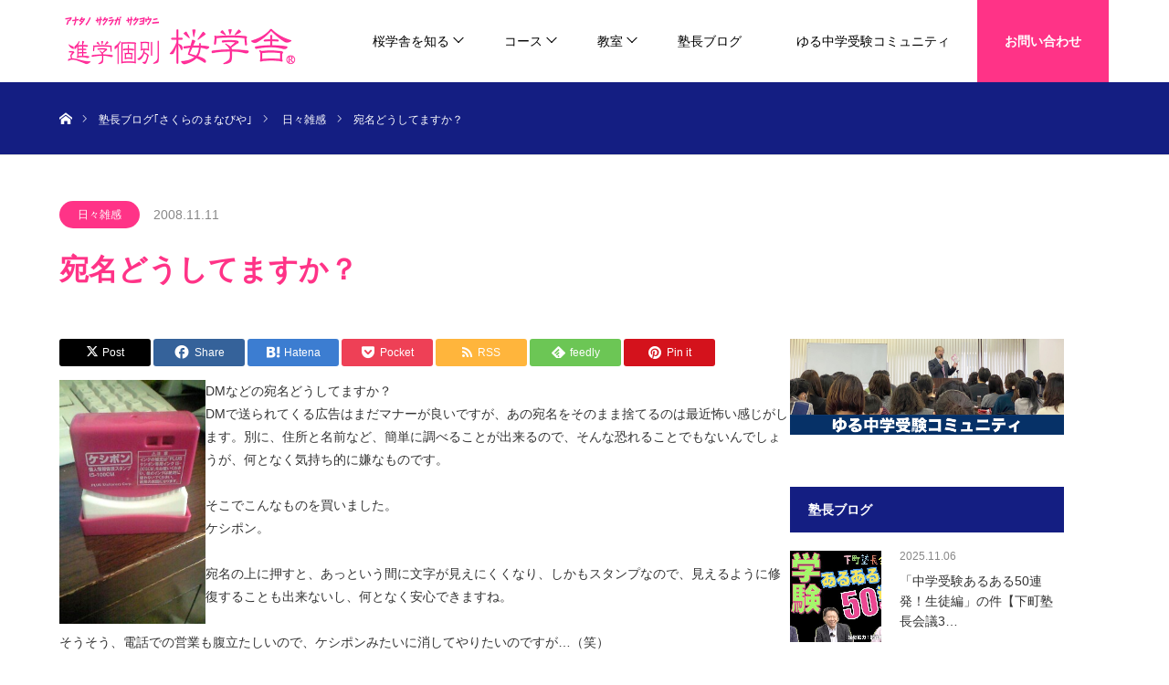

--- FILE ---
content_type: text/html; charset=UTF-8
request_url: https://www.ueno-sakuragi.com/blog/2008/11/11/51449731/
body_size: 131538
content:
<!DOCTYPE html><html class="pc" lang="ja"><head><meta charset="UTF-8"> <!--[if IE]><meta http-equiv="X-UA-Compatible" content="IE=edge"><![endif]--><meta name="viewport" content="width=device-width"><title>宛名どうしてますか？ | 進学個別桜学舎</title><meta name="description" content="DMなどの宛名どうしてますか？DMで送られてくる広告はまだマナーが良いですが、あの宛名をそのまま捨てるのは最近怖い感じがします。"><link rel="pingback" href="https://www.ueno-sakuragi.com/xmlrpc.php"><meta name='robots' content='max-image-preview:large' /><style>img:is([sizes="auto" i], [sizes^="auto," i]) { contain-intrinsic-size: 3000px 1500px }</style><link rel='dns-prefetch' href='//www.google.com' /><link rel='dns-prefetch' href='//stats.wp.com' /><link rel='dns-prefetch' href='//widgets.wp.com' /><link rel='dns-prefetch' href='//s0.wp.com' /><link rel='dns-prefetch' href='//0.gravatar.com' /><link rel='dns-prefetch' href='//1.gravatar.com' /><link rel='dns-prefetch' href='//2.gravatar.com' /><link rel='preconnect' href='//c0.wp.com' /><link rel="alternate" type="application/rss+xml" title="進学個別桜学舎 &raquo; フィード" href="https://www.ueno-sakuragi.com/feed/" /><link rel="alternate" type="application/rss+xml" title="進学個別桜学舎 &raquo; コメントフィード" href="https://www.ueno-sakuragi.com/comments/feed/" /><link rel="alternate" type="application/rss+xml" title="進学個別桜学舎 &raquo; 宛名どうしてますか？ のコメントのフィード" href="https://www.ueno-sakuragi.com/blog/2008/11/11/51449731/feed/" /> <script defer src="[data-uri]"></script> <link rel="preconnect" href="https://fonts.googleapis.com"><link rel="preconnect" href="https://fonts.gstatic.com" crossorigin><link href="https://fonts.googleapis.com/css2?family=Noto+Sans+JP:wght@400;600" rel="stylesheet"><link rel='stylesheet' id='style-css' href='https://www.ueno-sakuragi.com/wp-content/cache/autoptimize/css/autoptimize_single_c52dbf72801adb8c0f1032a4ae570012.css?ver=2.1.1' type='text/css' media='all' /><style id='wp-emoji-styles-inline-css' type='text/css'>img.wp-smiley, img.emoji {
		display: inline !important;
		border: none !important;
		box-shadow: none !important;
		height: 1em !important;
		width: 1em !important;
		margin: 0 0.07em !important;
		vertical-align: -0.1em !important;
		background: none !important;
		padding: 0 !important;
	}</style><link rel='stylesheet' id='wp-block-library-css' href='https://www.ueno-sakuragi.com/wp-includes/css/dist/block-library/style.min.css?ver=6.8.3' type='text/css' media='all' /><style id='classic-theme-styles-inline-css' type='text/css'>/*! This file is auto-generated */
.wp-block-button__link{color:#fff;background-color:#32373c;border-radius:9999px;box-shadow:none;text-decoration:none;padding:calc(.667em + 2px) calc(1.333em + 2px);font-size:1.125em}.wp-block-file__button{background:#32373c;color:#fff;text-decoration:none}</style><link rel='stylesheet' id='mediaelement-css' href='https://www.ueno-sakuragi.com/wp-includes/js/mediaelement/mediaelementplayer-legacy.min.css?ver=4.2.17' type='text/css' media='all' /><link rel='stylesheet' id='wp-mediaelement-css' href='https://www.ueno-sakuragi.com/wp-includes/js/mediaelement/wp-mediaelement.min.css?ver=6.8.3' type='text/css' media='all' /><style id='jetpack-sharing-buttons-style-inline-css' type='text/css'>.jetpack-sharing-buttons__services-list{display:flex;flex-direction:row;flex-wrap:wrap;gap:0;list-style-type:none;margin:5px;padding:0}.jetpack-sharing-buttons__services-list.has-small-icon-size{font-size:12px}.jetpack-sharing-buttons__services-list.has-normal-icon-size{font-size:16px}.jetpack-sharing-buttons__services-list.has-large-icon-size{font-size:24px}.jetpack-sharing-buttons__services-list.has-huge-icon-size{font-size:36px}@media print{.jetpack-sharing-buttons__services-list{display:none!important}}.editor-styles-wrapper .wp-block-jetpack-sharing-buttons{gap:0;padding-inline-start:0}ul.jetpack-sharing-buttons__services-list.has-background{padding:1.25em 2.375em}</style><link rel='stylesheet' id='sass-basis-core-css' href='https://www.ueno-sakuragi.com/wp-content/cache/autoptimize/css/autoptimize_single_c683dc0ea852d5dcd34317b8c047bd94.css?ver=1759947335' type='text/css' media='all' /><link rel='stylesheet' id='snow-monkey-editor-css' href='https://www.ueno-sakuragi.com/wp-content/cache/autoptimize/css/autoptimize_single_ffea22b183f609dcb46fb1cd99fd05d0.css?ver=1759947335' type='text/css' media='all' /><link rel='stylesheet' id='snow-monkey-editor@front-css' href='https://www.ueno-sakuragi.com/wp-content/cache/autoptimize/css/autoptimize_single_b29268ef78bedd3072b0c878e7200e72.css?ver=1759947335' type='text/css' media='all' /><style id='global-styles-inline-css' type='text/css'>:root{--wp--preset--aspect-ratio--square: 1;--wp--preset--aspect-ratio--4-3: 4/3;--wp--preset--aspect-ratio--3-4: 3/4;--wp--preset--aspect-ratio--3-2: 3/2;--wp--preset--aspect-ratio--2-3: 2/3;--wp--preset--aspect-ratio--16-9: 16/9;--wp--preset--aspect-ratio--9-16: 9/16;--wp--preset--color--black: #000000;--wp--preset--color--cyan-bluish-gray: #abb8c3;--wp--preset--color--white: #ffffff;--wp--preset--color--pale-pink: #f78da7;--wp--preset--color--vivid-red: #cf2e2e;--wp--preset--color--luminous-vivid-orange: #ff6900;--wp--preset--color--luminous-vivid-amber: #fcb900;--wp--preset--color--light-green-cyan: #7bdcb5;--wp--preset--color--vivid-green-cyan: #00d084;--wp--preset--color--pale-cyan-blue: #8ed1fc;--wp--preset--color--vivid-cyan-blue: #0693e3;--wp--preset--color--vivid-purple: #9b51e0;--wp--preset--gradient--vivid-cyan-blue-to-vivid-purple: linear-gradient(135deg,rgba(6,147,227,1) 0%,rgb(155,81,224) 100%);--wp--preset--gradient--light-green-cyan-to-vivid-green-cyan: linear-gradient(135deg,rgb(122,220,180) 0%,rgb(0,208,130) 100%);--wp--preset--gradient--luminous-vivid-amber-to-luminous-vivid-orange: linear-gradient(135deg,rgba(252,185,0,1) 0%,rgba(255,105,0,1) 100%);--wp--preset--gradient--luminous-vivid-orange-to-vivid-red: linear-gradient(135deg,rgba(255,105,0,1) 0%,rgb(207,46,46) 100%);--wp--preset--gradient--very-light-gray-to-cyan-bluish-gray: linear-gradient(135deg,rgb(238,238,238) 0%,rgb(169,184,195) 100%);--wp--preset--gradient--cool-to-warm-spectrum: linear-gradient(135deg,rgb(74,234,220) 0%,rgb(151,120,209) 20%,rgb(207,42,186) 40%,rgb(238,44,130) 60%,rgb(251,105,98) 80%,rgb(254,248,76) 100%);--wp--preset--gradient--blush-light-purple: linear-gradient(135deg,rgb(255,206,236) 0%,rgb(152,150,240) 100%);--wp--preset--gradient--blush-bordeaux: linear-gradient(135deg,rgb(254,205,165) 0%,rgb(254,45,45) 50%,rgb(107,0,62) 100%);--wp--preset--gradient--luminous-dusk: linear-gradient(135deg,rgb(255,203,112) 0%,rgb(199,81,192) 50%,rgb(65,88,208) 100%);--wp--preset--gradient--pale-ocean: linear-gradient(135deg,rgb(255,245,203) 0%,rgb(182,227,212) 50%,rgb(51,167,181) 100%);--wp--preset--gradient--electric-grass: linear-gradient(135deg,rgb(202,248,128) 0%,rgb(113,206,126) 100%);--wp--preset--gradient--midnight: linear-gradient(135deg,rgb(2,3,129) 0%,rgb(40,116,252) 100%);--wp--preset--font-size--small: 13px;--wp--preset--font-size--medium: 20px;--wp--preset--font-size--large: 36px;--wp--preset--font-size--x-large: 42px;--wp--preset--spacing--20: 0.44rem;--wp--preset--spacing--30: 0.67rem;--wp--preset--spacing--40: 1rem;--wp--preset--spacing--50: 1.5rem;--wp--preset--spacing--60: 2.25rem;--wp--preset--spacing--70: 3.38rem;--wp--preset--spacing--80: 5.06rem;--wp--preset--shadow--natural: 6px 6px 9px rgba(0, 0, 0, 0.2);--wp--preset--shadow--deep: 12px 12px 50px rgba(0, 0, 0, 0.4);--wp--preset--shadow--sharp: 6px 6px 0px rgba(0, 0, 0, 0.2);--wp--preset--shadow--outlined: 6px 6px 0px -3px rgba(255, 255, 255, 1), 6px 6px rgba(0, 0, 0, 1);--wp--preset--shadow--crisp: 6px 6px 0px rgba(0, 0, 0, 1);}:where(.is-layout-flex){gap: 0.5em;}:where(.is-layout-grid){gap: 0.5em;}body .is-layout-flex{display: flex;}.is-layout-flex{flex-wrap: wrap;align-items: center;}.is-layout-flex > :is(*, div){margin: 0;}body .is-layout-grid{display: grid;}.is-layout-grid > :is(*, div){margin: 0;}:where(.wp-block-columns.is-layout-flex){gap: 2em;}:where(.wp-block-columns.is-layout-grid){gap: 2em;}:where(.wp-block-post-template.is-layout-flex){gap: 1.25em;}:where(.wp-block-post-template.is-layout-grid){gap: 1.25em;}.has-black-color{color: var(--wp--preset--color--black) !important;}.has-cyan-bluish-gray-color{color: var(--wp--preset--color--cyan-bluish-gray) !important;}.has-white-color{color: var(--wp--preset--color--white) !important;}.has-pale-pink-color{color: var(--wp--preset--color--pale-pink) !important;}.has-vivid-red-color{color: var(--wp--preset--color--vivid-red) !important;}.has-luminous-vivid-orange-color{color: var(--wp--preset--color--luminous-vivid-orange) !important;}.has-luminous-vivid-amber-color{color: var(--wp--preset--color--luminous-vivid-amber) !important;}.has-light-green-cyan-color{color: var(--wp--preset--color--light-green-cyan) !important;}.has-vivid-green-cyan-color{color: var(--wp--preset--color--vivid-green-cyan) !important;}.has-pale-cyan-blue-color{color: var(--wp--preset--color--pale-cyan-blue) !important;}.has-vivid-cyan-blue-color{color: var(--wp--preset--color--vivid-cyan-blue) !important;}.has-vivid-purple-color{color: var(--wp--preset--color--vivid-purple) !important;}.has-black-background-color{background-color: var(--wp--preset--color--black) !important;}.has-cyan-bluish-gray-background-color{background-color: var(--wp--preset--color--cyan-bluish-gray) !important;}.has-white-background-color{background-color: var(--wp--preset--color--white) !important;}.has-pale-pink-background-color{background-color: var(--wp--preset--color--pale-pink) !important;}.has-vivid-red-background-color{background-color: var(--wp--preset--color--vivid-red) !important;}.has-luminous-vivid-orange-background-color{background-color: var(--wp--preset--color--luminous-vivid-orange) !important;}.has-luminous-vivid-amber-background-color{background-color: var(--wp--preset--color--luminous-vivid-amber) !important;}.has-light-green-cyan-background-color{background-color: var(--wp--preset--color--light-green-cyan) !important;}.has-vivid-green-cyan-background-color{background-color: var(--wp--preset--color--vivid-green-cyan) !important;}.has-pale-cyan-blue-background-color{background-color: var(--wp--preset--color--pale-cyan-blue) !important;}.has-vivid-cyan-blue-background-color{background-color: var(--wp--preset--color--vivid-cyan-blue) !important;}.has-vivid-purple-background-color{background-color: var(--wp--preset--color--vivid-purple) !important;}.has-black-border-color{border-color: var(--wp--preset--color--black) !important;}.has-cyan-bluish-gray-border-color{border-color: var(--wp--preset--color--cyan-bluish-gray) !important;}.has-white-border-color{border-color: var(--wp--preset--color--white) !important;}.has-pale-pink-border-color{border-color: var(--wp--preset--color--pale-pink) !important;}.has-vivid-red-border-color{border-color: var(--wp--preset--color--vivid-red) !important;}.has-luminous-vivid-orange-border-color{border-color: var(--wp--preset--color--luminous-vivid-orange) !important;}.has-luminous-vivid-amber-border-color{border-color: var(--wp--preset--color--luminous-vivid-amber) !important;}.has-light-green-cyan-border-color{border-color: var(--wp--preset--color--light-green-cyan) !important;}.has-vivid-green-cyan-border-color{border-color: var(--wp--preset--color--vivid-green-cyan) !important;}.has-pale-cyan-blue-border-color{border-color: var(--wp--preset--color--pale-cyan-blue) !important;}.has-vivid-cyan-blue-border-color{border-color: var(--wp--preset--color--vivid-cyan-blue) !important;}.has-vivid-purple-border-color{border-color: var(--wp--preset--color--vivid-purple) !important;}.has-vivid-cyan-blue-to-vivid-purple-gradient-background{background: var(--wp--preset--gradient--vivid-cyan-blue-to-vivid-purple) !important;}.has-light-green-cyan-to-vivid-green-cyan-gradient-background{background: var(--wp--preset--gradient--light-green-cyan-to-vivid-green-cyan) !important;}.has-luminous-vivid-amber-to-luminous-vivid-orange-gradient-background{background: var(--wp--preset--gradient--luminous-vivid-amber-to-luminous-vivid-orange) !important;}.has-luminous-vivid-orange-to-vivid-red-gradient-background{background: var(--wp--preset--gradient--luminous-vivid-orange-to-vivid-red) !important;}.has-very-light-gray-to-cyan-bluish-gray-gradient-background{background: var(--wp--preset--gradient--very-light-gray-to-cyan-bluish-gray) !important;}.has-cool-to-warm-spectrum-gradient-background{background: var(--wp--preset--gradient--cool-to-warm-spectrum) !important;}.has-blush-light-purple-gradient-background{background: var(--wp--preset--gradient--blush-light-purple) !important;}.has-blush-bordeaux-gradient-background{background: var(--wp--preset--gradient--blush-bordeaux) !important;}.has-luminous-dusk-gradient-background{background: var(--wp--preset--gradient--luminous-dusk) !important;}.has-pale-ocean-gradient-background{background: var(--wp--preset--gradient--pale-ocean) !important;}.has-electric-grass-gradient-background{background: var(--wp--preset--gradient--electric-grass) !important;}.has-midnight-gradient-background{background: var(--wp--preset--gradient--midnight) !important;}.has-small-font-size{font-size: var(--wp--preset--font-size--small) !important;}.has-medium-font-size{font-size: var(--wp--preset--font-size--medium) !important;}.has-large-font-size{font-size: var(--wp--preset--font-size--large) !important;}.has-x-large-font-size{font-size: var(--wp--preset--font-size--x-large) !important;}
:where(.wp-block-post-template.is-layout-flex){gap: 1.25em;}:where(.wp-block-post-template.is-layout-grid){gap: 1.25em;}
:where(.wp-block-columns.is-layout-flex){gap: 2em;}:where(.wp-block-columns.is-layout-grid){gap: 2em;}
:root :where(.wp-block-pullquote){font-size: 1.5em;line-height: 1.6;}</style><link rel='stylesheet' id='ppress-frontend-css' href='https://www.ueno-sakuragi.com/wp-content/plugins/wp-user-avatar/assets/css/frontend.min.css?ver=4.16.6' type='text/css' media='all' /><link rel='stylesheet' id='ppress-flatpickr-css' href='https://www.ueno-sakuragi.com/wp-content/plugins/wp-user-avatar/assets/flatpickr/flatpickr.min.css?ver=4.16.6' type='text/css' media='all' /><link rel='stylesheet' id='ppress-select2-css' href='https://www.ueno-sakuragi.com/wp-content/plugins/wp-user-avatar/assets/select2/select2.min.css?ver=6.8.3' type='text/css' media='all' /><link rel='stylesheet' id='snow-monkey-editor@view-css' href='https://www.ueno-sakuragi.com/wp-content/cache/autoptimize/css/autoptimize_single_5409102eba7a2c43161079f243069160.css?ver=1759947335' type='text/css' media='all' /><link rel='stylesheet' id='dashicons-css' href='https://www.ueno-sakuragi.com/wp-includes/css/dashicons.min.css?ver=6.8.3' type='text/css' media='all' /><link rel='stylesheet' id='jetpack_likes-css' href='https://www.ueno-sakuragi.com/wp-content/cache/autoptimize/css/autoptimize_single_b52492a6b4ccc22922cc7f4ea36d305a.css?ver=15.2' type='text/css' media='all' /><link rel='stylesheet' id='sharedaddy-css' href='https://www.ueno-sakuragi.com/wp-content/cache/autoptimize/css/autoptimize_single_082b32bdcdd061b3a1b9b543a6429820.css?ver=15.2' type='text/css' media='all' /><link rel='stylesheet' id='social-logos-css' href='https://www.ueno-sakuragi.com/wp-content/plugins/jetpack/_inc/social-logos/social-logos.min.css?ver=15.2' type='text/css' media='all' /><style>:root {
  --tcd-font-type1: Arial,"Hiragino Sans","Yu Gothic Medium","Meiryo",sans-serif;
  --tcd-font-type2: "Times New Roman",Times,"Yu Mincho","游明朝","游明朝体","Hiragino Mincho Pro",serif;
  --tcd-font-type3: Palatino,"Yu Kyokasho","游教科書体","UD デジタル 教科書体 N","游明朝","游明朝体","Hiragino Mincho Pro","Meiryo",serif;
  --tcd-font-type-logo: "Noto Sans JP",sans-serif;
}</style> <script defer type="text/javascript" src="https://www.ueno-sakuragi.com/wp-includes/js/jquery/jquery.min.js?ver=3.7.1" id="jquery-core-js"></script> <script defer type="text/javascript" src="https://www.ueno-sakuragi.com/wp-includes/js/jquery/jquery-migrate.min.js?ver=3.4.1" id="jquery-migrate-js"></script> <script defer type="text/javascript" src="https://www.ueno-sakuragi.com/wp-content/plugins/wp-user-avatar/assets/flatpickr/flatpickr.min.js?ver=4.16.6" id="ppress-flatpickr-js"></script> <script defer type="text/javascript" src="https://www.ueno-sakuragi.com/wp-content/plugins/wp-user-avatar/assets/select2/select2.min.js?ver=4.16.6" id="ppress-select2-js"></script> <script type="text/javascript" src="https://www.ueno-sakuragi.com/wp-content/cache/autoptimize/js/autoptimize_single_f59a1dc32880e740b64e3e8e0f639284.js?ver=1759947335" id="snow-monkey-editor-js" defer="defer" data-wp-strategy="defer"></script> <link rel="https://api.w.org/" href="https://www.ueno-sakuragi.com/wp-json/" /><link rel="alternate" title="JSON" type="application/json" href="https://www.ueno-sakuragi.com/wp-json/wp/v2/posts/1540" /><link rel="canonical" href="https://www.ueno-sakuragi.com/blog/2008/11/11/51449731/" /><link rel='shortlink' href='https://www.ueno-sakuragi.com/?p=1540' /><link rel="alternate" title="oEmbed (JSON)" type="application/json+oembed" href="https://www.ueno-sakuragi.com/wp-json/oembed/1.0/embed?url=https%3A%2F%2Fwww.ueno-sakuragi.com%2Fblog%2F2008%2F11%2F11%2F51449731%2F" /><link rel="alternate" title="oEmbed (XML)" type="text/xml+oembed" href="https://www.ueno-sakuragi.com/wp-json/oembed/1.0/embed?url=https%3A%2F%2Fwww.ueno-sakuragi.com%2Fblog%2F2008%2F11%2F11%2F51449731%2F&#038;format=xml" /><style>img#wpstats{display:none}</style><link rel="stylesheet" href="https://www.ueno-sakuragi.com/wp-content/cache/autoptimize/css/autoptimize_single_461aae0567ba1d70fe4926eadffc7752.css?ver=2.1.1"><link rel="stylesheet" href="https://www.ueno-sakuragi.com/wp-content/cache/autoptimize/css/autoptimize_single_4ac9b6306045b662abef791dca54a4fe.css?ver=2.1.1"><link rel="stylesheet" media="screen" href="https://www.ueno-sakuragi.com/wp-content/cache/autoptimize/css/autoptimize_single_4ea072cdee6eb7d3138d8d1a67830496.css?ver=2.1.1"><link rel="stylesheet" media="screen" href="https://www.ueno-sakuragi.com/wp-content/cache/autoptimize/css/autoptimize_single_fad05a9e15bdc852d6e56949a61c4506.css?ver=2.1.1"> <script defer src="https://www.ueno-sakuragi.com/wp-content/cache/autoptimize/js/autoptimize_single_e2d41e5c8fed838d9014fea53d45ce75.js?ver=2.1.1"></script> <script defer src="https://www.ueno-sakuragi.com/wp-content/cache/autoptimize/js/autoptimize_single_366057acd0216a0fbfeae4a07a552aa8.js?ver=2.1.1"></script> <script defer src="https://www.ueno-sakuragi.com/wp-content/cache/autoptimize/js/autoptimize_single_562791c6593efdc7fe900e565c993dcd.js?ver=2.1.1"></script> <link rel="stylesheet" href="//cdn.jsdelivr.net/npm/modal-video@2.4.2/css/modal-video.min.css" />  <script defer src="https://www.ueno-sakuragi.com/wp-content/cache/autoptimize/js/autoptimize_single_97705eeabc97584be2f6b25972cbd1f6.js?ver=2.1.1"></script> <script defer src="https://www.ueno-sakuragi.com/wp-content/cache/autoptimize/js/autoptimize_single_d9e3d6d0e0f6dbb7fe145cc81629919b.js?ver=2.1.1"></script>  <script defer type="text/javascript" src="//cdn.jsdelivr.net/npm/modal-video@2.4.2/js/jquery-modal-video.min.js"></script> <style type="text/css">body, input, textarea { font-family: var(--tcd-font-type1); }

.rich_font { font-family: var(--tcd-font-type1);}



.rich_font_logo { font-family: var(--tcd-font-type-logo); font-weight: bold !important;}


body { font-size:14px; }



#post_title { font-size:32px; }
.post_content { font-size:14px; }

#related_post li a.image, .styled_post_list1 .image, .work_list_widget .image, .work_list .box .image, .blog_list .box .image {
  overflow: hidden;
}
#related_post li a.image img, .styled_post_list1 .image img, .work_list_widget .image img, .work_list .box .image img, .blog_list .box .image img {
  -webkit-transition: all 0.75s ease; -moz-transition: all 0.75s ease; transition: all 0.75s ease;
  -webkit-transform: scale(1); -moz-transform: scale(1); -ms-transform: scale(1); -o-transform: scale(1); transform: scale(1);
  -webkit-backface-visibility:hidden; backface-visibility:hidden;
}
#related_post li a.image:hover img, .styled_post_list1 .image:hover img, .work_list_widget .image:hover img, .work_list .box .image:hover img, .blog_list .box .image:hover img {
  -webkit-transform: scale(1.2); -moz-transform: scale(1.2); -ms-transform: scale(1.2); -o-transform: scale(1.2); transform: scale(1.2);
}
.index_archive_link, #work_navigation a, .page_navi p.back a
  { background-color:#BBBBBB; }

#header, .pc #global_menu ul ul a, #footer_bottom, .mobile #copyright, .mobile .home #header
  { background-color:#FF3387; }

.header_fix #header, .pc .header_fix #global_menu ul ul a, .mobile .header_fix #header
  { background-color:rgba(255,51,135,0.7); }

#header a, mobile a.menu_button:before
  { color:#000000; }

#footer_top, #footer_top a, #footer_bottom, #footer_bottom a
  { color:#FFFFFF; }

.pc #global_menu ul ul li.menu-item-has-children > a:before
  { border-color:transparent transparent transparent #000000; }

.pc #global_menu ul ul a:hover
  { color:#fff; }

.pc #global_menu ul ul li.menu-item-has-children > a:hover:before
  { border-color:transparent transparent transparent #fff; }

#post_title, #page_header .headline, #work_category_list .current_category .name, #work_footer_data .link, .blog_list .box .title a:hover, #footer_menu a:hover, #related_post li .title a:hover, .side_widget .styled_post_list1 .title:hover, .pc .home #global_menu li.current-menu-item > a, .pc .home #global_menu > ul > li > a:hover
  { color:#FF3387; }

a:hover, .pc #header .logo a:hover, #comment_header ul li a:hover, .pc #global_menu > ul > li.active > a, .pc #global_menu li.current-menu-item > a, .pc #global_menu > ul > li > a:hover, #header_logo .logo a:hover, #bread_crumb li.home a:hover:before, #bread_crumb li a:hover, .color_headline, #footer_bottom a:hover, .pc .home.header_fix #global_menu li.current-menu-item > a, .pc .home.header_fix #global_menu > ul > li > a:hover
  { color:#000000; }

#return_top a:hover, .next_page_link a:hover, .collapse_category_list li a:hover .count, .slick-arrow:hover, .page_navi a:hover, .page_navi p.back a:hover,
  #wp-calendar td a:hover, #wp-calendar #prev a:hover, #wp-calendar #next a:hover, .widget_search #search-btn input:hover, .widget_search #searchsubmit:hover, .side_widget.google_search #searchsubmit:hover,
    #submit_comment:hover, #comment_header ul li a:hover, #comment_header ul li.comment_switch_active a, #comment_header #comment_closed p, #post_pagination a:hover,
      #header_slider .slick-dots button:hover::before, #header_slider .slick-dots .slick-active button::before,
        .work_list .box .title a:hover, #work_navigation a:hover, #work_side_content a:hover, #work_button a:hover, #blog_list .category a:hover, #post_meta_top .category a:hover, .box_list .link_button:hover
          { background-color:#FF3387 !important; }

#footer_top, .pc #global_menu ul ul a:hover, .news_list .category a:hover, .work_list .category a:hover, .blog_list .category a:hover, #related_post .headline, #comment_headline, .side_headline,
  .mobile a.menu_button:hover, .mobile #global_menu li a:hover, .index_archive_link:hover
    { background-color:#000000 !important; }

#comment_textarea textarea:focus, #guest_info input:focus, #comment_header ul li a:hover, #comment_header ul li.comment_switch_active a, #comment_header #comment_closed p, .page_navi a:hover, .page_navi p.back a:hover
  { border-color:#FF3387; }

#comment_header ul li.comment_switch_active a:after, #comment_header #comment_closed p:after
  { border-color:#FF3387 transparent transparent transparent; }

.collapse_category_list li a:before
  { border-color: transparent transparent transparent #000000; }

@media screen and (min-width:600px) {
  #header_slider_nav .slick-current .label { background-color:#FF3387 !important; }
}

.post_content a, .post_content a:hover, .custom-html-widget a, .custom-html-widget a:hover { color:#FF3387; }

#site_loader_spinner { border:4px solid rgba(255,51,135,0.2); border-top-color:#FF3387; }

/* Footer bar */

.pc #global_menu > ul > li > a {
padding: 0 30px;
}

a > img:hover {
opacity: 0.5;
}

#header {
background-color: #ffffff !important;
}
#index_3box_header .headline {
text-align:left !important;
}
#index_3box_header .desc p {
margin-bottom:12px;
text-align:left;
}
@media screen and (max-width: 750px) {
#index_3box_header .desc p br {
display:none;
}
}

#recent_media { margin:0 0 30px 0; }
#recent_media .headline { margin:0 0 30px 0; font-size:24px; font-weight:400; }
#recent_media ol { border:1px solid #ddd; border-bottom:none; }
#recent_media li { border-bottom:1px solid #ddd; line-height:160%; position:relative; }
#recent_media li:hover { background:#f7f7f7; }
#recent_media .title { display:inline; margin:0; font-weight:400; }
#recent_media .title a { display:block; padding:20px 20px 20px 100px; text-decoration:none; position:relative;font-size:14px;color:#333;}
#recent_media .no_date .title a { padding-left:20px; }
#recent_media .date { display:inline; font-size:12px; font-weight:700; position:absolute; top:50%; left:20px;
  -webkit-transform:translateY(-50%); -moz-transform:translateY(-50%); -ms-transform:translateY(-50%); -o-transform:translateY(-50%); transform:translateY(-50%);
}

.post_content th,
.post_content td {
vertical-align:middle;
}

#index_3box_list .icon {
border-radius: 20% !important;
}

#index_3box_list .catch {
font-size:24px;
}

#index_3box_list .icon {
width: 170px;
height:170px;
}

@media only screen and (max-width:1199px) {
a.menu_button:before {
color:#FF3387;
}
a.menu_button.active:before {
color:#FFFFFF !important;
}
a.menu_button.active,
.mobile a.menu_button:hover,
#global_menu a {
background-color:#FF3387 !important;
color:#FFFFFF !important;
}
#global_menu ul ul a {
background-color:#f2dede !important;
color:#333333 !important;
}
#global_menu .child_menu_button .icon:before {
color: #FFFFFF !important;
border: 1px solid #f2dede;
}
.mobile #global_menu li a:hover {
background-color:#FF3387 !important;
}
}

.top-table td .caution {
font-weight:700;
color:#FF3387 !important;
}

.info.clearfix,
#footer_menu a,
#footer_top a {
color:#333;
}

#menu-item-1110 a,
#menu-item-1092 a,
#menu-item-1098 a,
#menu-item-1101 a,
#menu-item-1249 a {
font-weight:700;
font-size:14px;
}

.pc .home #global_menu > ul > li > a:hover {
color:#000000;
}

#bread_crumb {
background-color: #141e82 !important;
}

#bread_crumb li.home a:before,
#bread_crumb li:after,
#bread_crumb span {
color: #ffffff;
}

#footer_top {
background-color: #E6E6E6 !important;
margin-top:60px;
}

.pc #global_menu ul ul a {
background-color: #FFFFFF !important;
}

.pc #global_menu ul ul a:hover {
background-color: #FF3387 !important;
}

#bread_crumb li.home a:hover:before {
color: #FF3387 !important;
}

.content-p {
line-height:2 !important;
margin: 0 0 1em 0 !important;
}

.post_content h1 {
font-weight:700;
font-size:33px;
text-align:center;
margin: 0 auto 16px;
padding-bottom: 8px;
border-bottom: 1px solid #FF3387;
width: 400px;
}

.post_content h2 {
font-weight:700;
font-size:24px;
}

.post_content h2:not(.no-style) {
font-weight:700;
font-size:24px;
text-align:center;
margin: 60px auto 16px;
border-bottom: 1px solid #FF3387;
width: 300px;
padding-bottom: 8px;
}

.post_content h3:not(.movie-title):not(.headline) {
font-weight:700;
font-size:20px;
border-bottom: 2px solid  #DDDDDD;
position: relative;
width: 340px;
padding-bottom: 8px;
margin-top:16px;
}

.post_content h3:not(.movie-title):not(.headline):after {
content: "";
display: block;
line-height: 0;
overflow: hidden;
position: absolute;
left: 0;
bottom: -2px;
width: 30%;
border-bottom: 2px solid #FF3387;
margin-top:0;
}

.post_content .recommended {
width:600px;
margin:32px auto;
border-radius:6px;
border: 1px solid #FF3387;
}

.post_content .anker-link {
background-color:#FF3387;
color:#FFFFFF !important;
padding:13px 21px;
border-radius:6px;
border:3px solid #FF3387 !important;
}

.post_content .anker-link:hover {
text-decoration:none !important;
color:#FF3387 !important;
background-color:#FFFFFF !important;
border:3px solid #FF3387 !important;
box-sizing: border-box;
}

.post_content .recommended p {
background-color:#FF3387;
color:#FFFFFF;
font-weight:700;
padding:4px;
margin-bottom:0;
text-align:center;
border-radius:6px 6px 0 0;
}

.post_content .recommended ul {
list-style: none;
margin: 8px;
padding:0 12px;
}

.post_content .recommended ul li {
font-weight:700;
}

.post_content .content-text .text {
background-color: #fff;
border-radius: 6px;
box-sizing: border-box;
overflow: visible;
padding: 35px;
width: 580px;
}

.post_content .content-text .text p {
line-height:1.8 !important;
}

.post_content .content-text .text p.title {
font-size: 34px;
font-weight: 700;
line-height: 1.5;
margin-bottom: .5em;
}

.post_content .content-text_left .text {
box-shadow: 0 7px 20px 0 rgb(0 0 0 / 10%);
}

.post_content .content-text_left .content-inner {
background-position: 100%;
}

.post_content .content-text_right .text {
box-shadow: 0 7px 20px 0 rgb(0 0 0 / 10%);
margin-left: auto;
}

.post_content .content-text .content-inner {
align-items: center;
background-repeat: no-repeat;
background-size: contain;
display: flex;
height: 524px;
margin-top: 80px;
overflow: visible;
}

.post_content .background-field {
width:600px;
margin:0 auto;
line-height:2;
background-color:#f2dede;
border-radius:6px;
padding:16px;
box-sizing:border-box;
}

.post_content .container {
display: flex;
justify-content: space-between;
flex-wrap: wrap;
margin-top:30px;
}

.post_content .item {
border: 1px solid #ddd;
width:370px;
margin-bottom: 20px;
box-shadow: rgb(0 0 0 / 15%) 0px 2px 8px !important;
border-radius: 8px !important;
overflow: hidden;
white-space: normal;
}

.post_content .item .item-body {
padding:16px;
position:relative;
}

.post_content .item .item-body .title {
font-weight: 700;
font-size: 18px;
line-height: 1.5;
margin-bottom: 0;
}

.post_content .item .item-body .target,
.item .item-body .description,
.item .item-body .link {
line-height: 1.5;
margin-bottom: 0;
}
.post_content .item .item-body .branch {
line-height: 1.5;
margin-bottom: 3px;
word-break:keep-all;
}

.post_content .item .item-body .label {
line-height: 1.5;
margin-bottom: 16px;
word-break:keep-all;
}

.top-branch {
margin:0 !important;
text-align:center;
}

.top-branch label {
background-color: #FF3387;
color: #FFFFFF;
margin-right:5px;
padding: 2px 4px !important;
border-radius: 3px;
font-size:14px;
}

.post_content .item .item-body .branch label {
background-color: #FF3387;
color: #FFFFFF;
margin-right:5px;
padding: 2px 4px !important;
border-radius: 3px;
font-size:12px;
}

.post_content .item .item-body .label label {
background-color: #141e82;
color: #FFFFFF;
margin-right:5px;
padding: 2px 4px !important;
border-radius: 3px;
font-size:12px;
}

.post_content .item .item-body .link a {
border: 1px solid #FF3387 !important;
color: #FF3387;
text-align: center;
font-weight: 700;
padding:6px;
margin:16px 0;
display:block;
border-radius:6px;
}

.post_content .item .item-body .link a:hover {
background-color: #FF3387;
color: #FFFFFF;
text-decoration: none;
}

.post_content .cont-link-wrap {
width: 100%;
padding: 60px 0 30px;
}

.post_content ul {
list-style:none;
}



.post_content .cont-link-wrap-inner li+li {
margin-left: 3.5%;
}

.post_content .cont-link-wrap-inner li.contact-box {
width: 31%;
padding: 60px 40px;
background: #FADBDA;
border-radius: 12px;
box-sizing: border-box;
position: relative;
}

.post_content .post_content ul {
margin-left:0;
}

.post_content p.contact-title {
text-align:center;
margin:0 auto !important;
display:block;
width:200px;
font-size:20px;
font-weight:700;
border-bottom: 1px solid #FF3387;
}

.post_content .contact-text {
margin:24px 0 80px 0 !important;
}

.post_content .contact-btn {
background-color: #FF3387;
color:#FFFFFF;
width:80%;
height: 50px;
display:block;
line-height:50px;
text-align:center;
border-radius:6px;
position:absolute;
bottom:60px;
left:50%;
transform: translateX(-50%);
}

.post_content .contact-btn:hover,
.gform-btn:hover {
text-decoration:none !important;
background-color: #FFFFFF !important;
color: #FF3387 !important;
border: 3px solid #FF3387;
box-sizing: border-box;
line-height: 44px;
}

.post_content .contact-wrap {
margin: 0 auto;
display: flex;
justify-content: center;
align-items: center;
border: 1px solid #FF3387;
border-radius: 12px;
margin-top: 40px;
padding: 30px;
}

.post_content .contact-wrap p:first-child {
font-size: 20px;
}

.post_content .contact-wrap p {
width: 30%;
text-align: center;
margin-bottom:0;
}

.form-contact-wrap {
text-align:center;
padding: 24px;
}

.form-contact-wrap .contact-btn {
position:relative !important;
bottom:0;
width: 100%;
}

@media screen and (min-width: 751px) {
.post_content .item .item-body {
height:320px;
}

.post_content .item .item-body .link a {
position:absolute;
bottom:16px;
width:324px;
}

#menu-item-9,
#menu-item-10,
#menu-item-7610 {
cursor: pointer;
}

#menu-item-9>a::after,
#menu-item-10>a::after,
#menu-item-7610>a::after {
content: "";
display: block;
position: absolute;
top: 45%;
right: 16px;
transform: translateY(-45%) rotate(135deg);
width: 8px;
height: 8px;
border-top: 1px solid #000000;
border-right: 1px solid #000000;
transition: all .3s;
}
.post_content .container::after {
display: block;
content:"";
width: 370px;
}
.post_content .tel01 {
font-size: 42px;
color: #FF3387 !important;
letter-spacing: 0.05em;
text-align: center;
vertical-align: middle;
text-decoration: none !important;
}
.post_content .contact-wrap a.tel {
display:none
}
.post_content .cont-link-wrap-inner {
margin: 0 auto;
display: flex;
justify-content: center;
}
}

@media screen and (max-width: 750px) {
.post_content .content-text .text {
padding:20px;
}
.post_content .content-text .text p.title {
font-size:30px;
}
.js-modal-video span:not(.dashicons) {
font-size:12px;
}
.wpuf-form-add.wpuf-style ul.wpuf-form .wpuf-submit input[type=submit],
.gform-btn {
width:100% !important;
text-align:center;
}
.post_content h1 {
width: 335px !important;
font-size:28px !important;
}
.pc-only {
display: none;
}
#content1 {
margin-top: 0;
}
#content1,
#content2,
#content3,
#content4,
#content5 {
margin-left:-20px;
margin-right:-20px;
}

.content-inner {
max-width: 100%;
padding-left: 5%;
padding-right: 5%;
}
.content-text .text p {
font-size: 16px;
}
.content-text .text p.title {
font-size: 24px;
}
.content-text .text {
box-shadow: 0 1px 5px 0 rgb(0 0 0 / 12%);
margin: 0 auto;
padding: 20px;
width: 100% !important;
}
.anker-link-wrapper {
text-align:center;
}
.content-text>.content-inner {
background-position: top !important;
display: block !important;
height: auto !important;
margin-top: 30px !important;
padding-top: 55%;
//width: 100%;
}

.post_content .tel01 {
display:none;
}
.post_content .contact-wrap a.tel,
.form-contact-wrap a {
margin-top: 30px;
background: #FF3387;
border-radius: 5px;
color: #fff;
position: relative;
text-align: center;
height: 50px;
line-height: 50px;
font-size: 20px;
font-weight: 300;
letter-spacing: 0.08em;
vertical-align: middle;
}

.sp {
display: block !important;
}

.contact-wrap p:last-child {
font-size: 13px;
margin-top: 20px;
}

.post_content .contact-wrap {
display:block;
}

.contact-wrap p {
width: 100% !important;
text-align: center;
}

.post_content .background-field,
.post_content .recommended {
width:100%;
}

.post_content ul {
margin-left:0;
}
.post_content .cont-link-wrap-inner li.contact-box {
width: 100%;
padding: 40px 40px;
position: relative;
}
.post_content .cont-link-wrap-inner li+li {
margin-top: 20px;
margin-left:0;
}
}

.js-modal-video {
display: inline-flex;
align-items: center;
cursor:pointer;
}

.js-modal-video span:not(.dashicons) {
color: #333 !important;
font-weight:600;
}

a.js-modal-video:hover {
text-decoration:none;
}

.js-modal-video .dashicons {
color:#c4302b;
margin-right:6px;
}

.youtube-area {
text-align:center;
margin-bottom:32px;
}

.youtube-area h3 {
text-align:center;
font-weight:700;
font-size:16px;
width: auto;
border-bottom: none;
padding: 0 0 8px 0 !important;
display: flex;
align-items: center;
width:200px;
margin:0 auto !important;
}

.youtube-area h3:after {
border-bottom: none;
}

.youtube-area h3:before, .youtube-area h3:after {
content: "";
flex-grow: 1;
height: 1px;
background: #FF3387;
display: block;
}
.youtube-area h3:before {
margin-right: .4em;
}
.youtube-area h3:after {
margin-left: .4em;
}

.youtube-area p {
margin:0;
line-height:1.5;
}

.results-field {
line-height:1.8 !important;
}

.results-field span {
margin:0 12px;
color:#333;
}

#content4 .content-inner {
background-image: url(../../wp-content/uploads/2021/04/yuruchu-comu.jpg);
}

#content5 .content-inner {
background-image: url(../../wp-content/uploads/2021/05/hogoshakai.jpg);
}

#index_4box_list .box .image img {
width: 100%;
height: 100%;
position:relative;
border-radius:20%;
}

#index_4box_list .box .image img::before, #index_4box_list .box .image img::after {
content:'';
position:absolute;
z-index:-1;
}

#index_4box_list .box .image img::before {
border-radius: 2%/30%;
background-color: white;
top: 33px;
bottom: 33px;
right: -2px;
left: -2px;
}

#index_4box_list .box .image img::after {
border-radius: 30%/2%;
background-color: white;
left: 33px;
right: 33px;
top: -2px;
bottom: -2px;
}

.horizontal-list {
padding: 8px 0;
overflow-x: auto;
white-space: nowrap;
text-align:center;
}

.horizontal-list .card {
display: inline-block !important;
width: 200px;
height: 290px;
margin-left: 12px;
box-shadow: rgba(0, 0, 0, 0.15) 0px 2px 8px !important;
border-radius: 16px !important;
overflow: hidden;
white-space: normal;
position: relative;
display: -ms-flexbox;
display: flex;
-ms-flex-direction: column;
flex-direction: column;
min-width: 0;
word-wrap: break-word;
background-color: #fff;
background-clip: border-box;
border: 1px solid rgba(0,0,0,.125);
border-radius: .25rem;
}

#footer_bottom {
background-color: #141e82 !important;
}

.page-description {
text-align:center;
}

.pc #global_menu li.current-menu-item > a {
color: #141e82 !important;
}

.pc #global_menu li.current-menu-item > a {
color: #000000;
}
@media screen and (min-width: 1199px) {
#menu-item-9613,
#menu-item-836 {
border-right: 1px solid #FFFFFF;
}
#menu-item-9613 a,
#menu-item-836 a {
background-color: #FF3387;
color:#FFFFFF;
font-weight:700;
}
#menu-item-835 a:hover,
#menu-item-836 a:hover {
color: #141e82 !important;
}
}

@media screen and (max-width:1199px) {
#global_menu a {
background: #FFFFFF;
}
#global_menu ul ul a {
background: #FFFFFF;
}
a.menu_button:hover, a.menu_button.active {
background: #FFFFFF;
}
}

.gform-btn {
    color: #FFFFFF !important;
    display: block;
height:50px;
    line-height: 50px;
    text-align: center;
    border-radius: 6px;
width:300px;
background:#FF3387 !important;
text-shadow:none !important;
border-color:#FF3387 !important;
border-width:3px !important;
box-shadow:none !important;
border-radius: 6px !important;
cursor: pointer;
}

#form-preview-stage.wpuf-style ul.wpuf-form .wpuf-submit input[type=submit],
.wpuf-form-add.wpuf-style ul.wpuf-form .wpuf-submit input[type=submit] {
background:#FF3387 !important;
text-shadow:none !important;
border-color:#FF3387 !important;
border-width:3px !important;
box-shadow:none !important;
padding: 3px 30px !important;
border-radius: 6px !important;
cursor: pointer;
}

#form-preview-stage.wpuf-style ul.wpuf-form .wpuf-submit input[type=submit]:hover,
.wpuf-form-add.wpuf-style ul.wpuf-form .wpuf-submit input[type=submit]:hover,
.gform-btn:hover {
background:#FFFFFF !important;
color:#FF3387 !important;
}

.post_content h4 {
font-weight: 700;
}

ul.wpuf-form li {
padding:0 !important;
}

ul.wpuf-form.form-label-above li .wpuf-label {
margin-bottom:5px !important;
}

.top-table th {
font-weight:700;
}

.wp-block-image .aligncenter>figcaption {
text-align:center;
}

.side_headline {
background-color:#141e82 !important
}

@media only screen and (max-width: 767px) {
.index_list_header .headline {
text-align: left !important;
font-weight:700 !important;
}
.index_list_header {
padding:0 !important;
}
}

#article .post_content {
line-height:1.8;
}

#index_3box_list .box:nth-child(1),
#index_3box_list .box:nth-child(3) {
color: #FFFFFF;
}

#index_3box_list .box:nth-child(1) .link a {
background: #FADBDA;
color:#FF3387;
}

#index_3box_list .box:nth-child(1) .link a:hover {
background:rgba(0,0,0,0.2);
color:#FFFFFF;
}

#index_3box_list .box:nth-child(2) .link a {
color:#000000;
}

#index_3box_list .box:nth-child(2) .link a:hover {
color:#FFFFFF;
}

#index_3box_list .box:nth-child(3) .link a {
background:#dcdcdc;
color: #000000;
}

#index_3box_list .box:nth-child(3) .link a:hover {
background:#696969;
color:#FFFFFF;
}

.contact-top-btn {
    background-color: #FF3387 !important;
    color: #FFFFFF !important;
    width: 300px;
    height: 50px;
    margin: 0 auto;
    display: block;
    line-height: 50px;
    text-align: center;
    border-radius: 6px;
}

.contact-top-btn:hover {
text-decoration:none !important;
background-color: #FFFFFF !important;
color: #FF3387 !important;
border: 3px solid #FF3387;
box-sizing: border-box;
line-height: 44px;
}

#index_free_content3 #index_blog_list {
margin: 0;
width: 100%;
max-width: 1150px;
}

#index_free_content3 ul, li {
list-style: none;
}

#index_free_content3  ol {
margin-left:0;
}

#index_free_content3 a.index_archive_link {
    color:#fff;
    font-size: 14px;
    display: inline-block;
    background: #bbb;
    text-decoration: none;
    height: 45px;
    line-height: 45px;
    padding: 0 40px;
    min-width: 170px;
    box-sizing: border-box;
    text-align: center;
}

#index_free_content3 .blog_list a.index_archive_link:hover {
color:#fff;
text-decoration: none;
}

#index_free_content3 .post_content ul {
margin-left: 0;
}

#index_free_content3 .blog_list .box .title a {
    color: #333;
}

#index_free_content3 .blog_list .box .meta {
padding: 0;
}
@media only screen and (max-width: 767px) {
#index_free_content3 .index_list_header a.index_archive_link {
display: none;
}
}

#branch_list {
width: 100%;
margin: 100px 0;
overflow: hidden;

-moz-box-sizing: border-box;
-webkit-box-sizing: border-box;
-o-box-sizing: border-box;
-ms-box-sizing: border-box;
box-sizing: border-box;
display: -webkit-box;
display: -ms-flexbox;
display: -webkit-flex;
display: flex;
-ms-flex-wrap: wrap;
-webkit-flex-wrap: wrap;
flex-wrap: wrap;
-ms-justify-content: space-between;
-webkit-justify-content: space-between;
justify-content: space-between;
}

#branch_list p {
margin:0;
line-height:1.5;
}

.branch_content {
width: 50%;
position: relative;
padding: 40px;
background: #fff;
border: 1px solid #ddd;
-moz-box-sizing: border-box;
-webkit-box-sizing: border-box;
-o-box-sizing: border-box;
-ms-box-sizing: border-box;
box-sizing: border-box;
}

.branch_content:last-of-type {
    border-left: none;
}

@media only screen and (max-width: 767px) {
#branch_list {
width: auto;
margin: 50px 0;
padding: 0;
}
.branch_content {
width: 100%;
padding: 20px;
text-align: center;
}
.branch_content:last-of-type {
border-left: 1px solid #ddd;
border-top: none;
}
.event-info h2,
.event-info h3 {
width: auto !important;
}
}

.dp-footer-bar-item:last-child {
background-color: #06C755;
}

@media only screen and (max-width: 767px) {
#return_top .pc-form-link, #return_top .pc-line-link {
display:none;
}
}

#return_top .pc-form-link, #return_top .pc-line-link {
color: #FFFF;
margin-bottom:12px;
text-align:center;
}
#return_top .pc-form-link span, #return_top .pc-line-link span {
text-indent:0;
font-size: 8px;
padding: 5px;
font-weight: 700;
}
#return_top .pc-form-link, #return_top a.pc-form-link:hover {
background-color: #FF3387 !important;
color: #FFFFFF !important;
}
#return_top .pc-line-link, #return_top a.pc-line-link:hover {
background-color: #06C755 !important;
color: #FFFFFF !important;
}
#return_top .return-top-link:hover {
background-color: #333 !important;
color: #FFFFFF !important;
}
#return_top a:before {
content: none;
}
#return_top .pc-form-link span:before,
#return_top .pc-line-link span:before {
display:block;
font-size:24px;
font-weight: 400;
margin-bottom: 2px;
}
#return_top .return-top-link:before {
content: '\e911';
top: 23px;
left: 21px;
position: relative;
}
.icon-line:before {
	content: "\e909";
}</style><style type="text/css"></style><meta property="og:type" content="article" /><meta property="og:title" content="宛名どうしてますか？" /><meta property="og:url" content="https://www.ueno-sakuragi.com/blog/2008/11/11/51449731/" /><meta property="og:description" content="DMなどの宛名どうしてますか？DMで送られてくる広告はまだマナーが良いですが、あの宛名をそのまま捨てるのは最近&hellip;" /><meta property="article:published_time" content="2008-11-11T04:01:23+00:00" /><meta property="article:modified_time" content="2008-11-11T04:01:23+00:00" /><meta property="og:site_name" content="進学個別桜学舎" /><meta property="og:image" content="http://../../../../../wp-content/uploads/blogimg/cec08006.jpg" /><meta property="og:image:secure_url" content="http://../../../../../wp-content/uploads/blogimg/cec08006.jpg" /><meta property="og:image:width" content="160" /><meta property="og:image:height" content="266" /><meta property="og:image:alt" content="cec08006.jpg" /><meta property="og:locale" content="ja_JP" /><meta name="twitter:text:title" content="宛名どうしてますか？" /><meta name="twitter:image" content="http://../../../../../wp-content/uploads/blogimg/cec08006.jpg?w=144" /><meta name="twitter:image:alt" content="cec08006.jpg" /><meta name="twitter:card" content="summary" /><link rel="icon" href="https://www.ueno-sakuragi.com/wp-content/uploads/2021/04/favicon-120x120.png" sizes="32x32" /><link rel="icon" href="https://www.ueno-sakuragi.com/wp-content/uploads/2021/04/favicon-300x300.png" sizes="192x192" /><link rel="apple-touch-icon" href="https://www.ueno-sakuragi.com/wp-content/uploads/2021/04/favicon-300x300.png" /><meta name="msapplication-TileImage" content="https://www.ueno-sakuragi.com/wp-content/uploads/2021/04/favicon-300x300.png" />  <script defer src="https://www.googletagmanager.com/gtag/js?id=G-183JBPC6W1"></script> <script defer src="[data-uri]"></script> <script defer src="[data-uri]"></script> <script defer src="[data-uri]"></script> </head><body id="body" class="wp-singular post-template-default single single-post postid-1540 single-format-standard wp-embed-responsive wp-theme-source_tcd045 fix_top mobile_header_fix"><div id="site_loader_overlay"><div id="site_loader_spinner"></div></div><div id="site_wrap"><div id="header"><div id="header_inner" class="clearfix"><div id="logo_image"><div class="logo"> <a href="https://www.ueno-sakuragi.com/" title="進学個別桜学舎"> <img class="pc_logo_image" style="width:50%; height:auto;" src="https://www.ueno-sakuragi.com/wp-content/uploads/2021/02/logo.png?1762709837" alt="進学個別桜学舎" title="進学個別桜学舎" /> <noscript><img class="mobile_logo_image" style="width:50%; height:auto;" src="https://www.ueno-sakuragi.com/wp-content/uploads/2021/02/logo.png?1762709837" alt="進学個別桜学舎" title="進学個別桜学舎" /></noscript><img class="lazyload mobile_logo_image" style="width:50%; height:auto;" src='data:image/svg+xml,%3Csvg%20xmlns=%22http://www.w3.org/2000/svg%22%20viewBox=%220%200%20210%20140%22%3E%3C/svg%3E' data-src="https://www.ueno-sakuragi.com/wp-content/uploads/2021/02/logo.png?1762709837" alt="進学個別桜学舎" title="進学個別桜学舎" /> </a></div></div><div id="global_menu"><ul id="menu-%e3%83%98%e3%83%83%e3%83%80%e3%83%bc%e3%83%a1%e3%83%8b%e3%83%a5%e3%83%bc" class="menu"><li id="menu-item-9" class="menu-item menu-item-type-custom menu-item-object-custom menu-item-has-children menu-item-9"><a>桜学舎を知る</a><ul class="sub-menu"><li id="menu-item-802" class="menu-item menu-item-type-post_type menu-item-object-page menu-item-802"><a href="https://www.ueno-sakuragi.com/features/">桜学舎の特長</a></li><li id="menu-item-834" class="menu-item menu-item-type-post_type menu-item-object-page menu-item-834"><a href="https://www.ueno-sakuragi.com/teachers/">スタッフ紹介</a></li><li id="menu-item-1423" class="menu-item menu-item-type-post_type menu-item-object-page menu-item-1423"><a href="https://www.ueno-sakuragi.com/qanda/">Q&#038;A</a></li><li id="menu-item-6463" class="menu-item menu-item-type-post_type menu-item-object-page menu-item-6463"><a href="https://www.ueno-sakuragi.com/tk/">塾長紹介ページ</a></li></ul></li><li id="menu-item-10" class="menu-item menu-item-type-custom menu-item-object-custom menu-item-has-children menu-item-10"><a>コース</a><ul class="sub-menu"><li id="menu-item-32" class="menu-item menu-item-type-post_type menu-item-object-page menu-item-32"><a href="https://www.ueno-sakuragi.com/primary/">小学生</a></li><li id="menu-item-31" class="menu-item menu-item-type-post_type menu-item-object-page menu-item-31"><a href="https://www.ueno-sakuragi.com/junior/">中学生</a></li><li id="menu-item-30" class="menu-item menu-item-type-post_type menu-item-object-page menu-item-30"><a href="https://www.ueno-sakuragi.com/high/">高校生</a></li></ul></li><li id="menu-item-7610" class="menu-item menu-item-type-custom menu-item-object-custom menu-item-has-children menu-item-7610"><a>教室</a><ul class="sub-menu"><li id="menu-item-7612" class="menu-item menu-item-type-post_type menu-item-object-page menu-item-7612"><a href="https://www.ueno-sakuragi.com/ueno-sakuragi-top/">上野桜木教室</a></li><li id="menu-item-7611" class="menu-item menu-item-type-post_type menu-item-object-page menu-item-7611"><a href="https://www.ueno-sakuragi.com/iriya-top/">入谷教室</a></li></ul></li><li id="menu-item-6409" class="menu-item menu-item-type-post_type menu-item-object-page current_page_parent menu-item-6409"><a href="https://www.ueno-sakuragi.com/blog/">塾長ブログ</a></li><li id="menu-item-9614" class="menu-item menu-item-type-post_type menu-item-object-page menu-item-9614"><a href="https://www.ueno-sakuragi.com/yuruchu/">ゆる中学受験コミュニティ</a></li><li id="menu-item-9613" class="menu-item menu-item-type-post_type menu-item-object-page menu-item-9613"><a href="https://www.ueno-sakuragi.com/contact/">お問い合わせ</a></li></ul></div> <a href="#" class="menu_button"><span>menu</span></a></div></div><div id="top"></div><div id="main_contents" class="clearfix"><div id="bread_crumb"><ul class="clearfix" itemscope itemtype="https://schema.org/BreadcrumbList"><li itemprop="itemListElement" itemscope itemtype="https://schema.org/ListItem" class="home"><a itemprop="item" href="https://www.ueno-sakuragi.com/"><span itemprop="name">ホーム</span></a><meta itemprop="position" content="1" /></li><li itemprop="itemListElement" itemscope itemtype="https://schema.org/ListItem"><a itemprop="item" href="https://www.ueno-sakuragi.com/blog/"><span itemprop="name">塾長ブログ｢さくらのまなびや｣</span></a><meta itemprop="position" content="2" /></li><li itemprop="itemListElement" itemscope itemtype="https://schema.org/ListItem"> <a itemprop="item" href="https://www.ueno-sakuragi.com/blog/category/daily-feelings/"><span itemprop="name">日々雑感</span></a><meta itemprop="position" content="3" /></li><li itemprop="itemListElement" itemscope itemtype="https://schema.org/ListItem" class="last"><span itemprop="name">宛名どうしてますか？</span><meta itemprop="position" content="4" /></li></ul></div><div id="main_col" class="clearfix"><ul id="post_meta_top" class="clearfix"><li class="category"><a style="background:#FF3387;" href="https://www.ueno-sakuragi.com/blog/category/daily-feelings/">日々雑感</a></li><li class="date"><time class="entry-date updated" datetime="2008-11-11T13:01:23+09:00">2008.11.11</time></li></ul><h1 id="post_title" class="rich_font">宛名どうしてますか？</h1><div class="flex_layout"><div id="left_col"><div id="article"><div class="single_share clearfix" id="single_share_top"><div class="share-type1 share-top"><div class="sns mt10"><ul class="type1 clearfix"><li class="twitter"> <a href="https://twitter.com/intent/tweet?text=%E5%AE%9B%E5%90%8D%E3%81%A9%E3%81%86%E3%81%97%E3%81%A6%E3%81%BE%E3%81%99%E3%81%8B%EF%BC%9F&url=https%3A%2F%2Fwww.ueno-sakuragi.com%2Fblog%2F2008%2F11%2F11%2F51449731%2F&via=ohgakusha&tw_p=tweetbutton&related=ohgakusha" onclick="javascript:window.open(this.href, '', 'menubar=no,toolbar=no,resizable=yes,scrollbars=yes,height=400,width=600');return false;"><i class="icon-twitter"></i><span class="ttl">Post</span><span class="share-count"></span></a></li><li class="facebook"> <a href="//www.facebook.com/sharer/sharer.php?u=https://www.ueno-sakuragi.com/blog/2008/11/11/51449731/&amp;t=%E5%AE%9B%E5%90%8D%E3%81%A9%E3%81%86%E3%81%97%E3%81%A6%E3%81%BE%E3%81%99%E3%81%8B%EF%BC%9F" class="facebook-btn-icon-link" target="blank" rel="nofollow"><i class="icon-facebook"></i><span class="ttl">Share</span><span class="share-count"></span></a></li><li class="hatebu"> <a href="https://b.hatena.ne.jp/add?mode=confirm&url=https%3A%2F%2Fwww.ueno-sakuragi.com%2Fblog%2F2008%2F11%2F11%2F51449731%2F" onclick="javascript:window.open(this.href, '', 'menubar=no,toolbar=no,resizable=yes,scrollbars=yes,height=400,width=510');return false;" ><i class="icon-hatebu"></i><span class="ttl">Hatena</span><span class="share-count"></span></a></li><li class="pocket"> <a href="https://getpocket.com/edit?url=https%3A%2F%2Fwww.ueno-sakuragi.com%2Fblog%2F2008%2F11%2F11%2F51449731%2F&title=%E5%AE%9B%E5%90%8D%E3%81%A9%E3%81%86%E3%81%97%E3%81%A6%E3%81%BE%E3%81%99%E3%81%8B%EF%BC%9F" target="blank"><i class="icon-pocket"></i><span class="ttl">Pocket</span><span class="share-count"></span></a></li><li class="rss"> <a href="https://www.ueno-sakuragi.com/feed/" target="blank"><i class="icon-rss"></i><span class="ttl">RSS</span></a></li><li class="feedly"> <a href="https://feedly.com/index.html#subscription/feed/https://www.ueno-sakuragi.com/feed/" target="blank"><i class="icon-feedly"></i><span class="ttl">feedly</span><span class="share-count"></span></a></li><li class="pinterest"> <a rel="nofollow" target="_blank" href="https://www.pinterest.com/pin/create/button/?url=https%3A%2F%2Fwww.ueno-sakuragi.com%2Fblog%2F2008%2F11%2F11%2F51449731%2F&media=https://www.ueno-sakuragi.com/wp-content/themes/source_tcd045/img/common/no_image3.gif&description=%E5%AE%9B%E5%90%8D%E3%81%A9%E3%81%86%E3%81%97%E3%81%A6%E3%81%BE%E3%81%99%E3%81%8B%EF%BC%9F" data-pin-do="buttonPin" data-pin-custom="true"><i class="icon-pinterest"></i><span class="ttl">Pin&nbsp;it</span></a></li></ul></div></div></div><div class="post_content clearfix"> <a href="../../../../../wp-content/uploads/blogimg/cec08006.jpg" target="_blank" rel="noopener"><noscript><img decoding="async" class="pict" src="../../../../../wp-content/uploads/blogimg/cec08006.jpg" border="0" alt="cec08006.jpg" hspace="5" width="160" height="266" align="left" /></noscript><img decoding="async" class="lazyload pict" src='data:image/svg+xml,%3Csvg%20xmlns=%22http://www.w3.org/2000/svg%22%20viewBox=%220%200%20160%20266%22%3E%3C/svg%3E' data-src="../../../../../wp-content/uploads/blogimg/cec08006.jpg" border="0" alt="cec08006.jpg" hspace="5" width="160" height="266" align="left" /></a>DMなどの宛名どうしてますか？<br />DMで送られてくる広告はまだマナーが良いですが、あの宛名をそのまま捨てるのは最近怖い感じがします。別に、住所と名前など、簡単に調べることが出来るので、そんな恐れることでもないんでしょうが、何となく気持ち的に嫌なものです。<br /><br />そこでこんなものを買いました。<br />ケシポン。<br /><br />宛名の上に押すと、あっという間に文字が見えにくくなり、しかもスタンプなので、見えるように修復することも出来ないし、何となく安心できますね。<br /><br />そうそう、電話での営業も腹立たしいので、ケシポンみたいに消してやりたいのですが&hellip;（笑）<br /><br />　一人で興奮して電話してくる先物取引の営業マン、自分で買って儲ければいいのに（笑）　見ず知らずの人に300万預ける人、いないでしょ？（笑）<br /><br />　自分の会社も名乗らず、上から物を言うコピー機屋さん、まずは名刺に記載されている内容を全て名乗った後に用件を話してください。それと仕事中なので、その時間分の営業補償はお願いします（笑）<br /><br />　いやはや他山の石。<br />　我々も傍若無人になってやしないかと、人の振り見て我が振りを直す様心がけたいと思います。<div class="sharedaddy sd-sharing-enabled"><div class="robots-nocontent sd-block sd-social sd-social-icon-text sd-sharing"><h3 class="sd-title">共有:</h3><div class="sd-content"><ul><li class="share-facebook"><a rel="nofollow noopener noreferrer"
 data-shared="sharing-facebook-1540"
 class="share-facebook sd-button share-icon"
 href="https://www.ueno-sakuragi.com/blog/2008/11/11/51449731/?share=facebook"
 target="_blank"
 aria-labelledby="sharing-facebook-1540"
 > <span id="sharing-facebook-1540" hidden>Facebook で共有するにはクリックしてください (新しいウィンドウで開きます)</span> <span>Facebook</span> </a></li><li class="share-x"><a rel="nofollow noopener noreferrer"
 data-shared="sharing-x-1540"
 class="share-x sd-button share-icon"
 href="https://www.ueno-sakuragi.com/blog/2008/11/11/51449731/?share=x"
 target="_blank"
 aria-labelledby="sharing-x-1540"
 > <span id="sharing-x-1540" hidden>クリックして X で共有 (新しいウィンドウで開きます)</span> <span>X</span> </a></li><li class="share-end"></li></ul></div></div></div><div class='sharedaddy sd-block sd-like jetpack-likes-widget-wrapper jetpack-likes-widget-unloaded' id='like-post-wrapper-196086291-1540-6910d14d17ef9' data-src='https://widgets.wp.com/likes/?ver=15.2#blog_id=196086291&amp;post_id=1540&amp;origin=www.ueno-sakuragi.com&amp;obj_id=196086291-1540-6910d14d17ef9' data-name='like-post-frame-196086291-1540-6910d14d17ef9' data-title='いいねまたはリブログ'><h3 class="sd-title">いいね:</h3><div class='likes-widget-placeholder post-likes-widget-placeholder' style='height: 55px;'><span class='button'><span>いいね</span></span> <span class="loading">読み込み中…</span></div><span class='sd-text-color'></span><a class='sd-link-color'></a></div></div><div class="single_share clearfix" id="single_share_bottom"><div class="share-type1 share-btm"><div class="sns mt10 mb45"><ul class="type1 clearfix"><li class="twitter"> <a href="https://twitter.com/intent/tweet?text=%E5%AE%9B%E5%90%8D%E3%81%A9%E3%81%86%E3%81%97%E3%81%A6%E3%81%BE%E3%81%99%E3%81%8B%EF%BC%9F&url=https%3A%2F%2Fwww.ueno-sakuragi.com%2Fblog%2F2008%2F11%2F11%2F51449731%2F&via=ohgakusha&tw_p=tweetbutton&related=ohgakusha" onclick="javascript:window.open(this.href, '', 'menubar=no,toolbar=no,resizable=yes,scrollbars=yes,height=400,width=600');return false;"><i class="icon-twitter"></i><span class="ttl">Post</span><span class="share-count"></span></a></li><li class="facebook"> <a href="//www.facebook.com/sharer/sharer.php?u=https://www.ueno-sakuragi.com/blog/2008/11/11/51449731/&amp;t=%E5%AE%9B%E5%90%8D%E3%81%A9%E3%81%86%E3%81%97%E3%81%A6%E3%81%BE%E3%81%99%E3%81%8B%EF%BC%9F" class="facebook-btn-icon-link" target="blank" rel="nofollow"><i class="icon-facebook"></i><span class="ttl">Share</span><span class="share-count"></span></a></li><li class="hatebu"> <a href="https://b.hatena.ne.jp/add?mode=confirm&url=https%3A%2F%2Fwww.ueno-sakuragi.com%2Fblog%2F2008%2F11%2F11%2F51449731%2F" onclick="javascript:window.open(this.href, '', 'menubar=no,toolbar=no,resizable=yes,scrollbars=yes,height=400,width=510');return false;" ><i class="icon-hatebu"></i><span class="ttl">Hatena</span><span class="share-count"></span></a></li><li class="pocket"> <a href="https://getpocket.com/edit?url=https%3A%2F%2Fwww.ueno-sakuragi.com%2Fblog%2F2008%2F11%2F11%2F51449731%2F&title=%E5%AE%9B%E5%90%8D%E3%81%A9%E3%81%86%E3%81%97%E3%81%A6%E3%81%BE%E3%81%99%E3%81%8B%EF%BC%9F" target="blank"><i class="icon-pocket"></i><span class="ttl">Pocket</span><span class="share-count"></span></a></li><li class="rss"> <a href="https://www.ueno-sakuragi.com/feed/" target="blank"><i class="icon-rss"></i><span class="ttl">RSS</span></a></li><li class="feedly"> <a href="https://feedly.com/index.html#subscription/feed/https://www.ueno-sakuragi.com/feed/" target="blank"><i class="icon-feedly"></i><span class="ttl">feedly</span><span class="share-count"></span></a></li><li class="pinterest"> <a rel="nofollow" target="_blank" href="https://www.pinterest.com/pin/create/button/?url=https%3A%2F%2Fwww.ueno-sakuragi.com%2Fblog%2F2008%2F11%2F11%2F51449731%2F&media=https://www.ueno-sakuragi.com/wp-content/themes/source_tcd045/img/common/no_image3.gif&description=%E5%AE%9B%E5%90%8D%E3%81%A9%E3%81%86%E3%81%97%E3%81%A6%E3%81%BE%E3%81%99%E3%81%8B%EF%BC%9F" data-pin-do="buttonPin" data-pin-custom="true"><i class="icon-pinterest"></i><span class="ttl">Pin&nbsp;it</span></a></li></ul></div></div></div><ul id="post_meta_bottom" class="clearfix"><li class="post_author">投稿者: <a href="https://www.ueno-sakuragi.com/blog/author/takuro-kameyama/" title="亀山 卓郎 の投稿" rel="author">亀山 卓郎</a></li><li class="post_category"><a href="https://www.ueno-sakuragi.com/blog/category/daily-feelings/" rel="category tag">日々雑感</a></li><li class="post_comment">コメント: <a href="#comment_headline">0</a></li></ul><div id="previous_next_post" class="clearfix"><div class='prev_post'><a href='https://www.ueno-sakuragi.com/blog/2008/11/10/51448602/' title='面談期間です'><span class='title'>面談期間です</span><span class='nav'>前の記事</span></a></div><div class='next_post'><a href='https://www.ueno-sakuragi.com/blog/2008/11/12/51449749/' title='教室が寒いです'><span class='title'>教室が寒いです</span><span class='nav'>次の記事</span></a></div></div></div><div id="related_post"><h2 class="headline"><span>関連記事</span></h2><ol class="clearfix"><li class="clearfix num1"> <a class="image" href="https://www.ueno-sakuragi.com/blog/2025/07/31/%e5%b0%8f6%e3%81%a8%e4%b8%ad3%e3%81%ae%e5%ad%a6%e5%8a%9b%e3%82%b9%e3%82%b3%e3%82%a2%e4%bd%8e%e4%b8%8b%e3%80%81%e8%ad%98%e8%80%85%e3%80%8c%e6%b7%b1%e5%88%bb%e3%81%aa%e7%b5%90%e6%9e%9c%e3%80%8d%e3%80%80/" title="小6と中3の学力スコア低下、識者「深刻な結果」　国の経年変化分析"><noscript><img width="720" height="450" src="https://www.ueno-sakuragi.com/wp-content/uploads/2025/02/527b7e891ea9b528ab10c98bd7e9d928-720x450.jpeg" class="attachment-size5 size-size5 wp-post-image" alt="" decoding="async" srcset="https://www.ueno-sakuragi.com/wp-content/uploads/2025/02/527b7e891ea9b528ab10c98bd7e9d928-720x450.jpeg 720w, https://www.ueno-sakuragi.com/wp-content/uploads/2025/02/527b7e891ea9b528ab10c98bd7e9d928-360x225.jpeg 360w" sizes="(max-width: 720px) 100vw, 720px" /></noscript><img width="720" height="450" src='data:image/svg+xml,%3Csvg%20xmlns=%22http://www.w3.org/2000/svg%22%20viewBox=%220%200%20720%20450%22%3E%3C/svg%3E' data-src="https://www.ueno-sakuragi.com/wp-content/uploads/2025/02/527b7e891ea9b528ab10c98bd7e9d928-720x450.jpeg" class="lazyload attachment-size5 size-size5 wp-post-image" alt="" decoding="async" data-srcset="https://www.ueno-sakuragi.com/wp-content/uploads/2025/02/527b7e891ea9b528ab10c98bd7e9d928-720x450.jpeg 720w, https://www.ueno-sakuragi.com/wp-content/uploads/2025/02/527b7e891ea9b528ab10c98bd7e9d928-360x225.jpeg 360w" data-sizes="(max-width: 720px) 100vw, 720px" /></a><h3 class="title"><a href="https://www.ueno-sakuragi.com/blog/2025/07/31/%e5%b0%8f6%e3%81%a8%e4%b8%ad3%e3%81%ae%e5%ad%a6%e5%8a%9b%e3%82%b9%e3%82%b3%e3%82%a2%e4%bd%8e%e4%b8%8b%e3%80%81%e8%ad%98%e8%80%85%e3%80%8c%e6%b7%b1%e5%88%bb%e3%81%aa%e7%b5%90%e6%9e%9c%e3%80%8d%e3%80%80/" name="">小6と中3の学力スコア低下、識者「深刻な結果」　国の経年変化分析</a></h3></li><li class="clearfix num2"> <a class="image" href="https://www.ueno-sakuragi.com/blog/2011/02/21/51821884/" title="聞く力"><noscript><img src="https://www.ueno-sakuragi.com/wp-content/themes/source_tcd045/img/common/no_image3.gif" title="" alt="" /></noscript><img class="lazyload" src='data:image/svg+xml,%3Csvg%20xmlns=%22http://www.w3.org/2000/svg%22%20viewBox=%220%200%20210%20140%22%3E%3C/svg%3E' data-src="https://www.ueno-sakuragi.com/wp-content/themes/source_tcd045/img/common/no_image3.gif" title="" alt="" /></a><h3 class="title"><a href="https://www.ueno-sakuragi.com/blog/2011/02/21/51821884/" name="">聞く力</a></h3></li><li class="clearfix num3"> <a class="image" href="https://www.ueno-sakuragi.com/blog/2017/03/25/52174061/" title="結婚挨拶についての一考察"><noscript><img src="https://www.ueno-sakuragi.com/wp-content/themes/source_tcd045/img/common/no_image3.gif" title="" alt="" /></noscript><img class="lazyload" src='data:image/svg+xml,%3Csvg%20xmlns=%22http://www.w3.org/2000/svg%22%20viewBox=%220%200%20210%20140%22%3E%3C/svg%3E' data-src="https://www.ueno-sakuragi.com/wp-content/themes/source_tcd045/img/common/no_image3.gif" title="" alt="" /></a><h3 class="title"><a href="https://www.ueno-sakuragi.com/blog/2017/03/25/52174061/" name="">結婚挨拶についての一考察</a></h3></li><li class="clearfix num4"> <a class="image" href="https://www.ueno-sakuragi.com/blog/2019/11/06/52245609/" title="謎の塾"><noscript><img src="https://www.ueno-sakuragi.com/wp-content/themes/source_tcd045/img/common/no_image3.gif" title="" alt="" /></noscript><img class="lazyload" src='data:image/svg+xml,%3Csvg%20xmlns=%22http://www.w3.org/2000/svg%22%20viewBox=%220%200%20210%20140%22%3E%3C/svg%3E' data-src="https://www.ueno-sakuragi.com/wp-content/themes/source_tcd045/img/common/no_image3.gif" title="" alt="" /></a><h3 class="title"><a href="https://www.ueno-sakuragi.com/blog/2019/11/06/52245609/" name="">謎の塾</a></h3></li><li class="clearfix num5"> <a class="image" href="https://www.ueno-sakuragi.com/blog/2025/05/17/%e4%b8%ad%e5%ad%a6%e5%8f%97%e9%a8%93%e7%94%9f%e3%81%ae%e8%a6%aa%e3%81%8c%e3%81%99%e3%81%b9%e3%81%8d%e5%8b%89%e5%bc%b7%e3%81%a8%e3%81%af/" title="中学受験生の親がすべき勉強とは"><noscript><img width="720" height="450" src="https://www.ueno-sakuragi.com/wp-content/uploads/2025/02/527b7e891ea9b528ab10c98bd7e9d928-720x450.jpeg" class="attachment-size5 size-size5 wp-post-image" alt="" decoding="async" srcset="https://www.ueno-sakuragi.com/wp-content/uploads/2025/02/527b7e891ea9b528ab10c98bd7e9d928-720x450.jpeg 720w, https://www.ueno-sakuragi.com/wp-content/uploads/2025/02/527b7e891ea9b528ab10c98bd7e9d928-360x225.jpeg 360w" sizes="(max-width: 720px) 100vw, 720px" /></noscript><img width="720" height="450" src='data:image/svg+xml,%3Csvg%20xmlns=%22http://www.w3.org/2000/svg%22%20viewBox=%220%200%20720%20450%22%3E%3C/svg%3E' data-src="https://www.ueno-sakuragi.com/wp-content/uploads/2025/02/527b7e891ea9b528ab10c98bd7e9d928-720x450.jpeg" class="lazyload attachment-size5 size-size5 wp-post-image" alt="" decoding="async" data-srcset="https://www.ueno-sakuragi.com/wp-content/uploads/2025/02/527b7e891ea9b528ab10c98bd7e9d928-720x450.jpeg 720w, https://www.ueno-sakuragi.com/wp-content/uploads/2025/02/527b7e891ea9b528ab10c98bd7e9d928-360x225.jpeg 360w" data-sizes="(max-width: 720px) 100vw, 720px" /></a><h3 class="title"><a href="https://www.ueno-sakuragi.com/blog/2025/05/17/%e4%b8%ad%e5%ad%a6%e5%8f%97%e9%a8%93%e7%94%9f%e3%81%ae%e8%a6%aa%e3%81%8c%e3%81%99%e3%81%b9%e3%81%8d%e5%8b%89%e5%bc%b7%e3%81%a8%e3%81%af/" name="">中学受験生の親がすべき勉強とは</a></h3></li><li class="clearfix num6"> <a class="image" href="https://www.ueno-sakuragi.com/blog/2018/04/04/52203099/" title="「保護者」"><noscript><img src="https://www.ueno-sakuragi.com/wp-content/themes/source_tcd045/img/common/no_image3.gif" title="" alt="" /></noscript><img class="lazyload" src='data:image/svg+xml,%3Csvg%20xmlns=%22http://www.w3.org/2000/svg%22%20viewBox=%220%200%20210%20140%22%3E%3C/svg%3E' data-src="https://www.ueno-sakuragi.com/wp-content/themes/source_tcd045/img/common/no_image3.gif" title="" alt="" /></a><h3 class="title"><a href="https://www.ueno-sakuragi.com/blog/2018/04/04/52203099/" name="">「保護者」</a></h3></li></ol></div><h3 id="comment_headline"><span>コメント</span></h3><div id="comment_header"><ul class="clearfix"><li id="comment_closed"><p>コメント (0)</p></li><li id="trackback_closed"><p>トラックバックは利用できません。</p></li></ul></div><div id="comments"><div id="comment_area"><ol class="commentlist"><li class="comment"><div class="comment-content"><p class="no_comment">この記事へのコメントはありません。</p></div></li></ol></div><div id="trackback_area"></div><fieldset class="comment_form_wrapper" id="respond"><div id="cancel_comment_reply"><a rel="nofollow" id="cancel-comment-reply-link" href="/blog/2008/11/11/51449731/#respond" style="display:none;">返信をキャンセルする。</a></div><form action="https://www.ueno-sakuragi.com/wp-comments-post.php" method="post" id="commentform"><div id="guest_info"><div id="guest_name"><label for="author"><span>名前</span>( 必須 )</label><input type="text" name="author" id="author" value="" size="22" tabindex="1" aria-required='true' /></div><div id="guest_email"><label for="email"><span>E-MAIL</span>( 必須 ) - 公開されません -</label><input type="text" name="email" id="email" value="" size="22" tabindex="2" aria-required='true' /></div><div id="guest_url"><label for="url"><span>URL</span></label><input type="text" name="url" id="url" value="" size="22" tabindex="3" /></div></div><div id="comment_textarea"><textarea name="comment" id="comment" cols="50" rows="10" tabindex="4"></textarea></div><div id="submit_comment_wrapper"><div class="inv-recaptcha-holder"></div><p style="display: none !important;" class="akismet-fields-container" data-prefix="ak_"><label>&#916;<textarea name="ak_hp_textarea" cols="45" rows="8" maxlength="100"></textarea></label><input type="hidden" id="ak_js_1" name="ak_js" value="145"/><script defer src="[data-uri]"></script></p> <input name="submit" type="submit" id="submit_comment" tabindex="5" value="コメントを書く" title="コメントを書く" alt="コメントを書く" /></div><div id="input_hidden_field"> <input type='hidden' name='comment_post_ID' value='1540' id='comment_post_ID' /> <input type='hidden' name='comment_parent' id='comment_parent' value='0' /></div></form></fieldset></div></div><div id="side_col"><div class="side_widget clearfix widget_block" id="block-6"><p style="text-align:center;"><a href="//www.ueno-sakuragi.com/yuruchu/"><noscript><img decoding="async" src="//www.ueno-sakuragi.com/wp-content/uploads/2022/09/yuruchu.png"></noscript><img class="lazyload" decoding="async" src='data:image/svg+xml,%3Csvg%20xmlns=%22http://www.w3.org/2000/svg%22%20viewBox=%220%200%20210%20140%22%3E%3C/svg%3E' data-src="//www.ueno-sakuragi.com/wp-content/uploads/2022/09/yuruchu.png"></a></p></div><div class="side_widget clearfix styled_post_list1_widget" id="styled_post_list1_widget-5"><h3 class="side_headline"><span>塾長ブログ</span></h3><ol class="styled_post_list1"><li class="clearfix"> <a class="image" href="https://www.ueno-sakuragi.com/blog/2025/11/06/%e3%80%8c%e4%b8%ad%e5%ad%a6%e5%8f%97%e9%a8%93%e3%81%82%e3%82%8b%e3%81%82%e3%82%8b50%e9%80%a3%e7%99%ba%ef%bc%81%e7%94%9f%e5%be%92%e7%b7%a8%e3%80%8d%e3%81%ae%e4%bb%b6%e3%80%90%e4%b8%8b%e7%94%ba%e5%a1%be/"><noscript><img width="300" height="300" src="https://www.ueno-sakuragi.com/wp-content/uploads/2025/10/6c467e21a1e7e3ed76938df4ba2503e4-300x300.jpeg" class="attachment-size1 size-size1 wp-post-image" alt="" decoding="async" srcset="https://www.ueno-sakuragi.com/wp-content/uploads/2025/10/6c467e21a1e7e3ed76938df4ba2503e4-300x300.jpeg 300w, https://www.ueno-sakuragi.com/wp-content/uploads/2025/10/6c467e21a1e7e3ed76938df4ba2503e4-150x150.jpeg 150w, https://www.ueno-sakuragi.com/wp-content/uploads/2025/10/6c467e21a1e7e3ed76938df4ba2503e4-400x400.jpeg 400w, https://www.ueno-sakuragi.com/wp-content/uploads/2025/10/6c467e21a1e7e3ed76938df4ba2503e4-120x120.jpeg 120w" sizes="(max-width: 300px) 100vw, 300px" /></noscript><img width="300" height="300" src='data:image/svg+xml,%3Csvg%20xmlns=%22http://www.w3.org/2000/svg%22%20viewBox=%220%200%20300%20300%22%3E%3C/svg%3E' data-src="https://www.ueno-sakuragi.com/wp-content/uploads/2025/10/6c467e21a1e7e3ed76938df4ba2503e4-300x300.jpeg" class="lazyload attachment-size1 size-size1 wp-post-image" alt="" decoding="async" data-srcset="https://www.ueno-sakuragi.com/wp-content/uploads/2025/10/6c467e21a1e7e3ed76938df4ba2503e4-300x300.jpeg 300w, https://www.ueno-sakuragi.com/wp-content/uploads/2025/10/6c467e21a1e7e3ed76938df4ba2503e4-150x150.jpeg 150w, https://www.ueno-sakuragi.com/wp-content/uploads/2025/10/6c467e21a1e7e3ed76938df4ba2503e4-400x400.jpeg 400w, https://www.ueno-sakuragi.com/wp-content/uploads/2025/10/6c467e21a1e7e3ed76938df4ba2503e4-120x120.jpeg 120w" data-sizes="(max-width: 300px) 100vw, 300px" /></a><div class="info"><p class="date">2025.11.06</p> <a class="title" href="https://www.ueno-sakuragi.com/blog/2025/11/06/%e3%80%8c%e4%b8%ad%e5%ad%a6%e5%8f%97%e9%a8%93%e3%81%82%e3%82%8b%e3%81%82%e3%82%8b50%e9%80%a3%e7%99%ba%ef%bc%81%e7%94%9f%e5%be%92%e7%b7%a8%e3%80%8d%e3%81%ae%e4%bb%b6%e3%80%90%e4%b8%8b%e7%94%ba%e5%a1%be/">「中学受験あるある50連発！生徒編」の件【下町塾長会議3…</a></div></li><li class="clearfix"> <a class="image" href="https://www.ueno-sakuragi.com/blog/2025/11/02/12-7%ef%bc%88%e6%97%a5%ef%bc%89%e9%96%8b%e5%82%ac%ef%bc%81%e6%81%92%e4%be%8b%ef%bc%81%e5%8f%97%e9%a8%93%e3%83%bb%e9%80%b2%e5%ad%a6%e3%82%bb%e3%83%9f%e3%83%8a%e3%83%bc%e7%a5%ad%e3%82%8a2025%e3%80%90/"><noscript><img width="300" height="300" src="https://www.ueno-sakuragi.com/wp-content/uploads/2025/11/becbd54e73e565ce92382d68d9f57d57-300x300.png" class="attachment-size1 size-size1 wp-post-image" alt="" decoding="async" srcset="https://www.ueno-sakuragi.com/wp-content/uploads/2025/11/becbd54e73e565ce92382d68d9f57d57-300x300.png 300w, https://www.ueno-sakuragi.com/wp-content/uploads/2025/11/becbd54e73e565ce92382d68d9f57d57-150x150.png 150w, https://www.ueno-sakuragi.com/wp-content/uploads/2025/11/becbd54e73e565ce92382d68d9f57d57-400x400.png 400w, https://www.ueno-sakuragi.com/wp-content/uploads/2025/11/becbd54e73e565ce92382d68d9f57d57-120x120.png 120w" sizes="(max-width: 300px) 100vw, 300px" /></noscript><img width="300" height="300" src='data:image/svg+xml,%3Csvg%20xmlns=%22http://www.w3.org/2000/svg%22%20viewBox=%220%200%20300%20300%22%3E%3C/svg%3E' data-src="https://www.ueno-sakuragi.com/wp-content/uploads/2025/11/becbd54e73e565ce92382d68d9f57d57-300x300.png" class="lazyload attachment-size1 size-size1 wp-post-image" alt="" decoding="async" data-srcset="https://www.ueno-sakuragi.com/wp-content/uploads/2025/11/becbd54e73e565ce92382d68d9f57d57-300x300.png 300w, https://www.ueno-sakuragi.com/wp-content/uploads/2025/11/becbd54e73e565ce92382d68d9f57d57-150x150.png 150w, https://www.ueno-sakuragi.com/wp-content/uploads/2025/11/becbd54e73e565ce92382d68d9f57d57-400x400.png 400w, https://www.ueno-sakuragi.com/wp-content/uploads/2025/11/becbd54e73e565ce92382d68d9f57d57-120x120.png 120w" data-sizes="(max-width: 300px) 100vw, 300px" /></a><div class="info"><p class="date">2025.11.02</p> <a class="title" href="https://www.ueno-sakuragi.com/blog/2025/11/02/12-7%ef%bc%88%e6%97%a5%ef%bc%89%e9%96%8b%e5%82%ac%ef%bc%81%e6%81%92%e4%be%8b%ef%bc%81%e5%8f%97%e9%a8%93%e3%83%bb%e9%80%b2%e5%ad%a6%e3%82%bb%e3%83%9f%e3%83%8a%e3%83%bc%e7%a5%ad%e3%82%8a2025%e3%80%90/">12/7（日）開催！恒例！受験・進学セミナー祭り2025…</a></div></li><li class="clearfix"> <a class="image" href="https://www.ueno-sakuragi.com/blog/2025/10/30/%e3%80%8c%e9%a7%92%e5%a5%b3%e3%81%ae%e3%80%8e%e5%bf%83%e3%81%8c%e6%95%b4%e3%81%86%e5%ad%a6%e3%81%b3%e3%80%8f%e3%81%ab%e6%bd%9c%e5%85%a5%ef%bc%81%e3%80%8d%e3%81%ae%e4%bb%b6%e3%80%90%e4%b8%8b%e7%94%ba-2/"><noscript><img width="300" height="300" src="https://www.ueno-sakuragi.com/wp-content/uploads/2025/10/d793b0a698da8796cef18ba49d84a2f2-300x300.jpeg" class="attachment-size1 size-size1 wp-post-image" alt="" decoding="async" srcset="https://www.ueno-sakuragi.com/wp-content/uploads/2025/10/d793b0a698da8796cef18ba49d84a2f2-300x300.jpeg 300w, https://www.ueno-sakuragi.com/wp-content/uploads/2025/10/d793b0a698da8796cef18ba49d84a2f2-150x150.jpeg 150w, https://www.ueno-sakuragi.com/wp-content/uploads/2025/10/d793b0a698da8796cef18ba49d84a2f2-400x400.jpeg 400w, https://www.ueno-sakuragi.com/wp-content/uploads/2025/10/d793b0a698da8796cef18ba49d84a2f2-120x120.jpeg 120w" sizes="(max-width: 300px) 100vw, 300px" /></noscript><img width="300" height="300" src='data:image/svg+xml,%3Csvg%20xmlns=%22http://www.w3.org/2000/svg%22%20viewBox=%220%200%20300%20300%22%3E%3C/svg%3E' data-src="https://www.ueno-sakuragi.com/wp-content/uploads/2025/10/d793b0a698da8796cef18ba49d84a2f2-300x300.jpeg" class="lazyload attachment-size1 size-size1 wp-post-image" alt="" decoding="async" data-srcset="https://www.ueno-sakuragi.com/wp-content/uploads/2025/10/d793b0a698da8796cef18ba49d84a2f2-300x300.jpeg 300w, https://www.ueno-sakuragi.com/wp-content/uploads/2025/10/d793b0a698da8796cef18ba49d84a2f2-150x150.jpeg 150w, https://www.ueno-sakuragi.com/wp-content/uploads/2025/10/d793b0a698da8796cef18ba49d84a2f2-400x400.jpeg 400w, https://www.ueno-sakuragi.com/wp-content/uploads/2025/10/d793b0a698da8796cef18ba49d84a2f2-120x120.jpeg 120w" data-sizes="(max-width: 300px) 100vw, 300px" /></a><div class="info"><p class="date">2025.10.30</p> <a class="title" href="https://www.ueno-sakuragi.com/blog/2025/10/30/%e3%80%8c%e9%a7%92%e5%a5%b3%e3%81%ae%e3%80%8e%e5%bf%83%e3%81%8c%e6%95%b4%e3%81%86%e5%ad%a6%e3%81%b3%e3%80%8f%e3%81%ab%e6%bd%9c%e5%85%a5%ef%bc%81%e3%80%8d%e3%81%ae%e4%bb%b6%e3%80%90%e4%b8%8b%e7%94%ba-2/">「駒女・受験生が知りたい３つのリアル／環境×部活×国際教…</a></div></li><li class="clearfix"> <a class="image" href="https://www.ueno-sakuragi.com/blog/2025/10/25/%e4%b8%ad%e5%ad%a6%e5%8f%97%e9%a8%93%e3%81%af%e8%a6%aa%e3%81%ae%e5%8f%97%e9%a8%93%ef%bc%9f%e3%80%90%e3%82%86%e3%82%8b%e4%b8%ad%e5%ad%a6%e5%8f%97%e9%a8%93%e3%80%91/"><noscript><img width="300" height="300" src="https://www.ueno-sakuragi.com/wp-content/uploads/2025/10/df9a3c445274c3db77348f0ec073157d-300x300.jpeg" class="attachment-size1 size-size1 wp-post-image" alt="" decoding="async" srcset="https://www.ueno-sakuragi.com/wp-content/uploads/2025/10/df9a3c445274c3db77348f0ec073157d-300x300.jpeg 300w, https://www.ueno-sakuragi.com/wp-content/uploads/2025/10/df9a3c445274c3db77348f0ec073157d-150x150.jpeg 150w, https://www.ueno-sakuragi.com/wp-content/uploads/2025/10/df9a3c445274c3db77348f0ec073157d-400x400.jpeg 400w, https://www.ueno-sakuragi.com/wp-content/uploads/2025/10/df9a3c445274c3db77348f0ec073157d-120x120.jpeg 120w" sizes="(max-width: 300px) 100vw, 300px" /></noscript><img width="300" height="300" src='data:image/svg+xml,%3Csvg%20xmlns=%22http://www.w3.org/2000/svg%22%20viewBox=%220%200%20300%20300%22%3E%3C/svg%3E' data-src="https://www.ueno-sakuragi.com/wp-content/uploads/2025/10/df9a3c445274c3db77348f0ec073157d-300x300.jpeg" class="lazyload attachment-size1 size-size1 wp-post-image" alt="" decoding="async" data-srcset="https://www.ueno-sakuragi.com/wp-content/uploads/2025/10/df9a3c445274c3db77348f0ec073157d-300x300.jpeg 300w, https://www.ueno-sakuragi.com/wp-content/uploads/2025/10/df9a3c445274c3db77348f0ec073157d-150x150.jpeg 150w, https://www.ueno-sakuragi.com/wp-content/uploads/2025/10/df9a3c445274c3db77348f0ec073157d-400x400.jpeg 400w, https://www.ueno-sakuragi.com/wp-content/uploads/2025/10/df9a3c445274c3db77348f0ec073157d-120x120.jpeg 120w" data-sizes="(max-width: 300px) 100vw, 300px" /></a><div class="info"><p class="date">2025.10.25</p> <a class="title" href="https://www.ueno-sakuragi.com/blog/2025/10/25/%e4%b8%ad%e5%ad%a6%e5%8f%97%e9%a8%93%e3%81%af%e8%a6%aa%e3%81%ae%e5%8f%97%e9%a8%93%ef%bc%9f%e3%80%90%e3%82%86%e3%82%8b%e4%b8%ad%e5%ad%a6%e5%8f%97%e9%a8%93%e3%80%91/">中学受験は親の受験？【ゆる中学受験】</a></div></li><li class="clearfix"> <a class="image" href="https://www.ueno-sakuragi.com/blog/2025/10/24/%e3%80%90%e4%b8%8b%e7%94%ba%e5%a1%be%e9%95%b7%e4%bc%9a%e8%ad%b0-ex-034%e3%80%91%e3%81%bf%e3%82%93%e3%81%aa%e7%9f%a5%e5%a4%ab%e9%87%8c%e5%b3%b6%e3%81%ab%e8%a1%8c%e3%81%a3%e3%81%a6%e3%81%97%e3%81%be/"><noscript><img width="300" height="300" src="https://www.ueno-sakuragi.com/wp-content/uploads/2025/09/8c7ad41d1ce189920fd665a35254335c-300x300.jpeg" class="attachment-size1 size-size1 wp-post-image" alt="" decoding="async" srcset="https://www.ueno-sakuragi.com/wp-content/uploads/2025/09/8c7ad41d1ce189920fd665a35254335c-300x300.jpeg 300w, https://www.ueno-sakuragi.com/wp-content/uploads/2025/09/8c7ad41d1ce189920fd665a35254335c-150x150.jpeg 150w, https://www.ueno-sakuragi.com/wp-content/uploads/2025/09/8c7ad41d1ce189920fd665a35254335c-400x400.jpeg 400w, https://www.ueno-sakuragi.com/wp-content/uploads/2025/09/8c7ad41d1ce189920fd665a35254335c-120x120.jpeg 120w" sizes="(max-width: 300px) 100vw, 300px" /></noscript><img width="300" height="300" src='data:image/svg+xml,%3Csvg%20xmlns=%22http://www.w3.org/2000/svg%22%20viewBox=%220%200%20300%20300%22%3E%3C/svg%3E' data-src="https://www.ueno-sakuragi.com/wp-content/uploads/2025/09/8c7ad41d1ce189920fd665a35254335c-300x300.jpeg" class="lazyload attachment-size1 size-size1 wp-post-image" alt="" decoding="async" data-srcset="https://www.ueno-sakuragi.com/wp-content/uploads/2025/09/8c7ad41d1ce189920fd665a35254335c-300x300.jpeg 300w, https://www.ueno-sakuragi.com/wp-content/uploads/2025/09/8c7ad41d1ce189920fd665a35254335c-150x150.jpeg 150w, https://www.ueno-sakuragi.com/wp-content/uploads/2025/09/8c7ad41d1ce189920fd665a35254335c-400x400.jpeg 400w, https://www.ueno-sakuragi.com/wp-content/uploads/2025/09/8c7ad41d1ce189920fd665a35254335c-120x120.jpeg 120w" data-sizes="(max-width: 300px) 100vw, 300px" /></a><div class="info"><p class="date">2025.10.24</p> <a class="title" href="https://www.ueno-sakuragi.com/blog/2025/10/24/%e3%80%90%e4%b8%8b%e7%94%ba%e5%a1%be%e9%95%b7%e4%bc%9a%e8%ad%b0-ex-034%e3%80%91%e3%81%bf%e3%82%93%e3%81%aa%e7%9f%a5%e5%a4%ab%e9%87%8c%e5%b3%b6%e3%81%ab%e8%a1%8c%e3%81%a3%e3%81%a6%e3%81%97%e3%81%be/">【下町塾長会議 EX-034】みんな知夫里島に行ってしま…</a></div></li></ol></div><div class="side_widget clearfix widget_calendar" id="calendar-2"><div id="calendar_wrap" class="calendar_wrap"><table id="wp-calendar" class="wp-calendar-table"><caption>2008年11月</caption><thead><tr><th scope="col" aria-label="月曜日">月</th><th scope="col" aria-label="火曜日">火</th><th scope="col" aria-label="水曜日">水</th><th scope="col" aria-label="木曜日">木</th><th scope="col" aria-label="金曜日">金</th><th scope="col" aria-label="土曜日">土</th><th scope="col" aria-label="日曜日">日</th></tr></thead><tbody><tr><td colspan="5" class="pad">&nbsp;</td><td>1</td><td>2</td></tr><tr><td><a href="https://www.ueno-sakuragi.com/blog/2008/11/03/" aria-label="2008年11月3日 に投稿を公開">3</a></td><td><a href="https://www.ueno-sakuragi.com/blog/2008/11/04/" aria-label="2008年11月4日 に投稿を公開">4</a></td><td><a href="https://www.ueno-sakuragi.com/blog/2008/11/05/" aria-label="2008年11月5日 に投稿を公開">5</a></td><td><a href="https://www.ueno-sakuragi.com/blog/2008/11/06/" aria-label="2008年11月6日 に投稿を公開">6</a></td><td><a href="https://www.ueno-sakuragi.com/blog/2008/11/07/" aria-label="2008年11月7日 に投稿を公開">7</a></td><td><a href="https://www.ueno-sakuragi.com/blog/2008/11/08/" aria-label="2008年11月8日 に投稿を公開">8</a></td><td>9</td></tr><tr><td><a href="https://www.ueno-sakuragi.com/blog/2008/11/10/" aria-label="2008年11月10日 に投稿を公開">10</a></td><td><a href="https://www.ueno-sakuragi.com/blog/2008/11/11/" aria-label="2008年11月11日 に投稿を公開">11</a></td><td><a href="https://www.ueno-sakuragi.com/blog/2008/11/12/" aria-label="2008年11月12日 に投稿を公開">12</a></td><td><a href="https://www.ueno-sakuragi.com/blog/2008/11/13/" aria-label="2008年11月13日 に投稿を公開">13</a></td><td><a href="https://www.ueno-sakuragi.com/blog/2008/11/14/" aria-label="2008年11月14日 に投稿を公開">14</a></td><td><a href="https://www.ueno-sakuragi.com/blog/2008/11/15/" aria-label="2008年11月15日 に投稿を公開">15</a></td><td>16</td></tr><tr><td><a href="https://www.ueno-sakuragi.com/blog/2008/11/17/" aria-label="2008年11月17日 に投稿を公開">17</a></td><td><a href="https://www.ueno-sakuragi.com/blog/2008/11/18/" aria-label="2008年11月18日 に投稿を公開">18</a></td><td><a href="https://www.ueno-sakuragi.com/blog/2008/11/19/" aria-label="2008年11月19日 に投稿を公開">19</a></td><td><a href="https://www.ueno-sakuragi.com/blog/2008/11/20/" aria-label="2008年11月20日 に投稿を公開">20</a></td><td><a href="https://www.ueno-sakuragi.com/blog/2008/11/21/" aria-label="2008年11月21日 に投稿を公開">21</a></td><td>22</td><td>23</td></tr><tr><td>24</td><td><a href="https://www.ueno-sakuragi.com/blog/2008/11/25/" aria-label="2008年11月25日 に投稿を公開">25</a></td><td><a href="https://www.ueno-sakuragi.com/blog/2008/11/26/" aria-label="2008年11月26日 に投稿を公開">26</a></td><td><a href="https://www.ueno-sakuragi.com/blog/2008/11/27/" aria-label="2008年11月27日 に投稿を公開">27</a></td><td><a href="https://www.ueno-sakuragi.com/blog/2008/11/28/" aria-label="2008年11月28日 に投稿を公開">28</a></td><td>29</td><td>30</td></tr></tbody></table><nav aria-label="前と次の月" class="wp-calendar-nav"> <span class="wp-calendar-nav-prev"><a href="https://www.ueno-sakuragi.com/blog/2008/10/">&laquo; 10月</a></span> <span class="pad">&nbsp;</span> <span class="wp-calendar-nav-next"><a href="https://www.ueno-sakuragi.com/blog/2008/12/">12月 &raquo;</a></span></nav></div></div><div class="side_widget clearfix widget_categories" id="categories-5"><h3 class="side_headline"><span>塾長ブログのカテゴリー</span></h3><ul><li class="cat-item cat-item-28"><a href="https://www.ueno-sakuragi.com/blog/category/lepton/">Lepton</a> (41)</li><li class="cat-item cat-item-42"><a href="https://www.ueno-sakuragi.com/blog/category/shitamachi/">Youtube下町塾長会議</a> (404)</li><li class="cat-item cat-item-52"><a href="https://www.ueno-sakuragi.com/blog/category/ohgkausha-channel/">Youtube桜学舎チャンネル</a> (292)</li><li class="cat-item cat-item-12"><a href="https://www.ueno-sakuragi.com/blog/category/event/">イベント</a> (474)</li><li class="cat-item cat-item-43"><a href="https://www.ueno-sakuragi.com/blog/category/online/">オンライン塾</a> (13)</li><li class="cat-item cat-item-13"><a href="https://www.ueno-sakuragi.com/blog/category/useful/">お役立ち</a> (202)</li><li class="cat-item cat-item-47"><a href="https://www.ueno-sakuragi.com/blog/category/locality/">しまね留学・地方留学</a> (46)</li><li class="cat-item cat-item-1"><a href="https://www.ueno-sakuragi.com/blog/category/others/">その他</a> (92)</li><li class="cat-item cat-item-35"><a href="https://www.ueno-sakuragi.com/blog/category/media/">メディア情報</a> (179)</li><li class="cat-item cat-item-24"><a href="https://www.ueno-sakuragi.com/blog/category/junior-exam/">中学受験</a> (757)</li><li class="cat-item cat-item-41"><a href="https://www.ueno-sakuragi.com/blog/category/publication/">出版物</a> (31)</li><li class="cat-item cat-item-16"><a href="https://www.ueno-sakuragi.com/blog/category/study-method/">勉強法</a> (156)</li><li class="cat-item cat-item-40"><a href="https://www.ueno-sakuragi.com/blog/category/candidates/">受験生</a> (32)</li><li class="cat-item cat-item-21"><a href="https://www.ueno-sakuragi.com/blog/category/success-news/">合格速報</a> (380)</li><li class="cat-item cat-item-22"><a href="https://www.ueno-sakuragi.com/blog/category/internal-contact/">塾生・保護者向け連絡事項</a> (369)</li><li class="cat-item cat-item-23"><a href="https://www.ueno-sakuragi.com/blog/category/education-theory/">塾長の教育論</a> (119)</li><li class="cat-item cat-item-8"><a href="https://www.ueno-sakuragi.com/blog/category/action-record/">塾長の活動記録</a> (716)</li><li class="cat-item cat-item-37"><a href="https://www.ueno-sakuragi.com/blog/category/summer-camp/">夏期合宿</a> (91)</li><li class="cat-item cat-item-27"><a href="https://www.ueno-sakuragi.com/blog/category/university-exam/">大学受験</a> (171)</li><li class="cat-item cat-item-20"><a href="https://www.ueno-sakuragi.com/blog/category/parenting/">子育て</a> (88)</li><li class="cat-item cat-item-10"><a href="https://www.ueno-sakuragi.com/blog/category/public-relations/">広報</a> (858)</li><li class="cat-item cat-item-9"><a href="https://www.ueno-sakuragi.com/blog/category/state/">教室の風景</a> (584)</li><li class="cat-item cat-item-11"><a href="https://www.ueno-sakuragi.com/blog/category/daily-feelings/">日々雑感</a> (1,030)</li><li class="cat-item cat-item-18"><a href="https://www.ueno-sakuragi.com/blog/category/books/">本</a> (74)</li><li class="cat-item cat-item-33"><a href="https://www.ueno-sakuragi.com/blog/category/official-certification/">検定</a> (17)</li><li class="cat-item cat-item-17"><a href="https://www.ueno-sakuragi.com/blog/category/arithmetic/">算数</a> (18)</li><li class="cat-item cat-item-51"><a href="https://www.ueno-sakuragi.com/blog/category/nobinobi-chuju/">親子で疲弊しないノビノビ中学受験</a> (29)</li><li class="cat-item cat-item-31"><a href="https://www.ueno-sakuragi.com/blog/category/training-session/">講習会</a> (65)</li><li class="cat-item cat-item-29"><a href="https://www.ueno-sakuragi.com/blog/category/non-attendance/">通信制高校・不登校・転校・高卒支援</a> (24)</li><li class="cat-item cat-item-25"><a href="https://www.ueno-sakuragi.com/blog/category/sokudoku/">速読</a> (24)</li><li class="cat-item cat-item-32"><a href="https://www.ueno-sakuragi.com/blog/category/start-info/">開校・開講情報</a> (35)</li><li class="cat-item cat-item-14"><a href="https://www.ueno-sakuragi.com/blog/category/trivia/">雑学</a> (30)</li><li class="cat-item cat-item-30"><a href="https://www.ueno-sakuragi.com/blog/category/high-exam/">高校受験</a> (425)</li></ul></div><div class="side_widget clearfix widget_block widget_archive" id="block-2"><ul class="wp-block-archives-list wp-block-archives"><li><a href='https://www.ueno-sakuragi.com/blog/2025/11/'>2025年11月</a></li><li><a href='https://www.ueno-sakuragi.com/blog/2025/10/'>2025年10月</a></li><li><a href='https://www.ueno-sakuragi.com/blog/2025/09/'>2025年9月</a></li><li><a href='https://www.ueno-sakuragi.com/blog/2025/08/'>2025年8月</a></li><li><a href='https://www.ueno-sakuragi.com/blog/2025/07/'>2025年7月</a></li><li><a href='https://www.ueno-sakuragi.com/blog/2025/06/'>2025年6月</a></li><li><a href='https://www.ueno-sakuragi.com/blog/2025/05/'>2025年5月</a></li><li><a href='https://www.ueno-sakuragi.com/blog/2025/04/'>2025年4月</a></li><li><a href='https://www.ueno-sakuragi.com/blog/2025/03/'>2025年3月</a></li><li><a href='https://www.ueno-sakuragi.com/blog/2025/02/'>2025年2月</a></li><li><a href='https://www.ueno-sakuragi.com/blog/2025/01/'>2025年1月</a></li><li><a href='https://www.ueno-sakuragi.com/blog/2024/12/'>2024年12月</a></li><li><a href='https://www.ueno-sakuragi.com/blog/2024/11/'>2024年11月</a></li><li><a href='https://www.ueno-sakuragi.com/blog/2024/10/'>2024年10月</a></li><li><a href='https://www.ueno-sakuragi.com/blog/2024/09/'>2024年9月</a></li><li><a href='https://www.ueno-sakuragi.com/blog/2024/08/'>2024年8月</a></li><li><a href='https://www.ueno-sakuragi.com/blog/2024/07/'>2024年7月</a></li><li><a href='https://www.ueno-sakuragi.com/blog/2024/06/'>2024年6月</a></li><li><a href='https://www.ueno-sakuragi.com/blog/2024/05/'>2024年5月</a></li><li><a href='https://www.ueno-sakuragi.com/blog/2024/04/'>2024年4月</a></li><li><a href='https://www.ueno-sakuragi.com/blog/2024/03/'>2024年3月</a></li><li><a href='https://www.ueno-sakuragi.com/blog/2024/02/'>2024年2月</a></li><li><a href='https://www.ueno-sakuragi.com/blog/2024/01/'>2024年1月</a></li><li><a href='https://www.ueno-sakuragi.com/blog/2023/12/'>2023年12月</a></li><li><a href='https://www.ueno-sakuragi.com/blog/2023/11/'>2023年11月</a></li><li><a href='https://www.ueno-sakuragi.com/blog/2023/10/'>2023年10月</a></li><li><a href='https://www.ueno-sakuragi.com/blog/2023/09/'>2023年9月</a></li><li><a href='https://www.ueno-sakuragi.com/blog/2023/08/'>2023年8月</a></li><li><a href='https://www.ueno-sakuragi.com/blog/2023/07/'>2023年7月</a></li><li><a href='https://www.ueno-sakuragi.com/blog/2023/06/'>2023年6月</a></li><li><a href='https://www.ueno-sakuragi.com/blog/2023/05/'>2023年5月</a></li><li><a href='https://www.ueno-sakuragi.com/blog/2023/04/'>2023年4月</a></li><li><a href='https://www.ueno-sakuragi.com/blog/2023/03/'>2023年3月</a></li><li><a href='https://www.ueno-sakuragi.com/blog/2023/02/'>2023年2月</a></li><li><a href='https://www.ueno-sakuragi.com/blog/2023/01/'>2023年1月</a></li><li><a href='https://www.ueno-sakuragi.com/blog/2022/12/'>2022年12月</a></li><li><a href='https://www.ueno-sakuragi.com/blog/2022/11/'>2022年11月</a></li><li><a href='https://www.ueno-sakuragi.com/blog/2022/10/'>2022年10月</a></li><li><a href='https://www.ueno-sakuragi.com/blog/2022/09/'>2022年9月</a></li><li><a href='https://www.ueno-sakuragi.com/blog/2022/08/'>2022年8月</a></li><li><a href='https://www.ueno-sakuragi.com/blog/2022/07/'>2022年7月</a></li><li><a href='https://www.ueno-sakuragi.com/blog/2022/06/'>2022年6月</a></li><li><a href='https://www.ueno-sakuragi.com/blog/2022/05/'>2022年5月</a></li><li><a href='https://www.ueno-sakuragi.com/blog/2022/04/'>2022年4月</a></li><li><a href='https://www.ueno-sakuragi.com/blog/2022/03/'>2022年3月</a></li><li><a href='https://www.ueno-sakuragi.com/blog/2022/02/'>2022年2月</a></li><li><a href='https://www.ueno-sakuragi.com/blog/2022/01/'>2022年1月</a></li><li><a href='https://www.ueno-sakuragi.com/blog/2021/12/'>2021年12月</a></li><li><a href='https://www.ueno-sakuragi.com/blog/2021/11/'>2021年11月</a></li><li><a href='https://www.ueno-sakuragi.com/blog/2021/10/'>2021年10月</a></li><li><a href='https://www.ueno-sakuragi.com/blog/2021/09/'>2021年9月</a></li><li><a href='https://www.ueno-sakuragi.com/blog/2021/08/'>2021年8月</a></li><li><a href='https://www.ueno-sakuragi.com/blog/2021/07/'>2021年7月</a></li><li><a href='https://www.ueno-sakuragi.com/blog/2021/06/'>2021年6月</a></li><li><a href='https://www.ueno-sakuragi.com/blog/2021/05/'>2021年5月</a></li><li><a href='https://www.ueno-sakuragi.com/blog/2021/04/'>2021年4月</a></li><li><a href='https://www.ueno-sakuragi.com/blog/2021/03/'>2021年3月</a></li><li><a href='https://www.ueno-sakuragi.com/blog/2021/02/'>2021年2月</a></li><li><a href='https://www.ueno-sakuragi.com/blog/2021/01/'>2021年1月</a></li><li><a href='https://www.ueno-sakuragi.com/blog/2020/12/'>2020年12月</a></li><li><a href='https://www.ueno-sakuragi.com/blog/2020/11/'>2020年11月</a></li><li><a href='https://www.ueno-sakuragi.com/blog/2020/10/'>2020年10月</a></li><li><a href='https://www.ueno-sakuragi.com/blog/2020/09/'>2020年9月</a></li><li><a href='https://www.ueno-sakuragi.com/blog/2020/08/'>2020年8月</a></li><li><a href='https://www.ueno-sakuragi.com/blog/2020/07/'>2020年7月</a></li><li><a href='https://www.ueno-sakuragi.com/blog/2020/06/'>2020年6月</a></li><li><a href='https://www.ueno-sakuragi.com/blog/2020/05/'>2020年5月</a></li><li><a href='https://www.ueno-sakuragi.com/blog/2020/04/'>2020年4月</a></li><li><a href='https://www.ueno-sakuragi.com/blog/2020/03/'>2020年3月</a></li><li><a href='https://www.ueno-sakuragi.com/blog/2020/02/'>2020年2月</a></li><li><a href='https://www.ueno-sakuragi.com/blog/2020/01/'>2020年1月</a></li><li><a href='https://www.ueno-sakuragi.com/blog/2019/12/'>2019年12月</a></li><li><a href='https://www.ueno-sakuragi.com/blog/2019/11/'>2019年11月</a></li><li><a href='https://www.ueno-sakuragi.com/blog/2019/10/'>2019年10月</a></li><li><a href='https://www.ueno-sakuragi.com/blog/2019/09/'>2019年9月</a></li><li><a href='https://www.ueno-sakuragi.com/blog/2019/08/'>2019年8月</a></li><li><a href='https://www.ueno-sakuragi.com/blog/2019/07/'>2019年7月</a></li><li><a href='https://www.ueno-sakuragi.com/blog/2019/06/'>2019年6月</a></li><li><a href='https://www.ueno-sakuragi.com/blog/2019/05/'>2019年5月</a></li><li><a href='https://www.ueno-sakuragi.com/blog/2019/04/'>2019年4月</a></li><li><a href='https://www.ueno-sakuragi.com/blog/2019/03/'>2019年3月</a></li><li><a href='https://www.ueno-sakuragi.com/blog/2019/02/'>2019年2月</a></li><li><a href='https://www.ueno-sakuragi.com/blog/2019/01/'>2019年1月</a></li><li><a href='https://www.ueno-sakuragi.com/blog/2018/12/'>2018年12月</a></li><li><a href='https://www.ueno-sakuragi.com/blog/2018/11/'>2018年11月</a></li><li><a href='https://www.ueno-sakuragi.com/blog/2018/10/'>2018年10月</a></li><li><a href='https://www.ueno-sakuragi.com/blog/2018/09/'>2018年9月</a></li><li><a href='https://www.ueno-sakuragi.com/blog/2018/08/'>2018年8月</a></li><li><a href='https://www.ueno-sakuragi.com/blog/2018/07/'>2018年7月</a></li><li><a href='https://www.ueno-sakuragi.com/blog/2018/06/'>2018年6月</a></li><li><a href='https://www.ueno-sakuragi.com/blog/2018/05/'>2018年5月</a></li><li><a href='https://www.ueno-sakuragi.com/blog/2018/04/'>2018年4月</a></li><li><a href='https://www.ueno-sakuragi.com/blog/2018/03/'>2018年3月</a></li><li><a href='https://www.ueno-sakuragi.com/blog/2018/02/'>2018年2月</a></li><li><a href='https://www.ueno-sakuragi.com/blog/2018/01/'>2018年1月</a></li><li><a href='https://www.ueno-sakuragi.com/blog/2017/12/'>2017年12月</a></li><li><a href='https://www.ueno-sakuragi.com/blog/2017/11/'>2017年11月</a></li><li><a href='https://www.ueno-sakuragi.com/blog/2017/10/'>2017年10月</a></li><li><a href='https://www.ueno-sakuragi.com/blog/2017/09/'>2017年9月</a></li><li><a href='https://www.ueno-sakuragi.com/blog/2017/08/'>2017年8月</a></li><li><a href='https://www.ueno-sakuragi.com/blog/2017/07/'>2017年7月</a></li><li><a href='https://www.ueno-sakuragi.com/blog/2017/06/'>2017年6月</a></li><li><a href='https://www.ueno-sakuragi.com/blog/2017/05/'>2017年5月</a></li><li><a href='https://www.ueno-sakuragi.com/blog/2017/04/'>2017年4月</a></li><li><a href='https://www.ueno-sakuragi.com/blog/2017/03/'>2017年3月</a></li><li><a href='https://www.ueno-sakuragi.com/blog/2017/02/'>2017年2月</a></li><li><a href='https://www.ueno-sakuragi.com/blog/2017/01/'>2017年1月</a></li><li><a href='https://www.ueno-sakuragi.com/blog/2016/12/'>2016年12月</a></li><li><a href='https://www.ueno-sakuragi.com/blog/2016/11/'>2016年11月</a></li><li><a href='https://www.ueno-sakuragi.com/blog/2016/10/'>2016年10月</a></li><li><a href='https://www.ueno-sakuragi.com/blog/2016/09/'>2016年9月</a></li><li><a href='https://www.ueno-sakuragi.com/blog/2016/08/'>2016年8月</a></li><li><a href='https://www.ueno-sakuragi.com/blog/2016/07/'>2016年7月</a></li><li><a href='https://www.ueno-sakuragi.com/blog/2016/06/'>2016年6月</a></li><li><a href='https://www.ueno-sakuragi.com/blog/2016/05/'>2016年5月</a></li><li><a href='https://www.ueno-sakuragi.com/blog/2016/04/'>2016年4月</a></li><li><a href='https://www.ueno-sakuragi.com/blog/2016/03/'>2016年3月</a></li><li><a href='https://www.ueno-sakuragi.com/blog/2016/02/'>2016年2月</a></li><li><a href='https://www.ueno-sakuragi.com/blog/2016/01/'>2016年1月</a></li><li><a href='https://www.ueno-sakuragi.com/blog/2015/12/'>2015年12月</a></li><li><a href='https://www.ueno-sakuragi.com/blog/2015/11/'>2015年11月</a></li><li><a href='https://www.ueno-sakuragi.com/blog/2015/10/'>2015年10月</a></li><li><a href='https://www.ueno-sakuragi.com/blog/2015/09/'>2015年9月</a></li><li><a href='https://www.ueno-sakuragi.com/blog/2015/08/'>2015年8月</a></li><li><a href='https://www.ueno-sakuragi.com/blog/2015/07/'>2015年7月</a></li><li><a href='https://www.ueno-sakuragi.com/blog/2015/06/'>2015年6月</a></li><li><a href='https://www.ueno-sakuragi.com/blog/2015/05/'>2015年5月</a></li><li><a href='https://www.ueno-sakuragi.com/blog/2015/04/'>2015年4月</a></li><li><a href='https://www.ueno-sakuragi.com/blog/2015/03/'>2015年3月</a></li><li><a href='https://www.ueno-sakuragi.com/blog/2015/02/'>2015年2月</a></li><li><a href='https://www.ueno-sakuragi.com/blog/2015/01/'>2015年1月</a></li><li><a href='https://www.ueno-sakuragi.com/blog/2014/12/'>2014年12月</a></li><li><a href='https://www.ueno-sakuragi.com/blog/2014/11/'>2014年11月</a></li><li><a href='https://www.ueno-sakuragi.com/blog/2014/10/'>2014年10月</a></li><li><a href='https://www.ueno-sakuragi.com/blog/2014/09/'>2014年9月</a></li><li><a href='https://www.ueno-sakuragi.com/blog/2014/08/'>2014年8月</a></li><li><a href='https://www.ueno-sakuragi.com/blog/2014/07/'>2014年7月</a></li><li><a href='https://www.ueno-sakuragi.com/blog/2014/06/'>2014年6月</a></li><li><a href='https://www.ueno-sakuragi.com/blog/2014/05/'>2014年5月</a></li><li><a href='https://www.ueno-sakuragi.com/blog/2014/04/'>2014年4月</a></li><li><a href='https://www.ueno-sakuragi.com/blog/2014/03/'>2014年3月</a></li><li><a href='https://www.ueno-sakuragi.com/blog/2014/02/'>2014年2月</a></li><li><a href='https://www.ueno-sakuragi.com/blog/2014/01/'>2014年1月</a></li><li><a href='https://www.ueno-sakuragi.com/blog/2013/12/'>2013年12月</a></li><li><a href='https://www.ueno-sakuragi.com/blog/2013/11/'>2013年11月</a></li><li><a href='https://www.ueno-sakuragi.com/blog/2013/10/'>2013年10月</a></li><li><a href='https://www.ueno-sakuragi.com/blog/2013/09/'>2013年9月</a></li><li><a href='https://www.ueno-sakuragi.com/blog/2013/08/'>2013年8月</a></li><li><a href='https://www.ueno-sakuragi.com/blog/2013/07/'>2013年7月</a></li><li><a href='https://www.ueno-sakuragi.com/blog/2013/06/'>2013年6月</a></li><li><a href='https://www.ueno-sakuragi.com/blog/2013/05/'>2013年5月</a></li><li><a href='https://www.ueno-sakuragi.com/blog/2013/04/'>2013年4月</a></li><li><a href='https://www.ueno-sakuragi.com/blog/2013/03/'>2013年3月</a></li><li><a href='https://www.ueno-sakuragi.com/blog/2013/02/'>2013年2月</a></li><li><a href='https://www.ueno-sakuragi.com/blog/2013/01/'>2013年1月</a></li><li><a href='https://www.ueno-sakuragi.com/blog/2012/12/'>2012年12月</a></li><li><a href='https://www.ueno-sakuragi.com/blog/2012/11/'>2012年11月</a></li><li><a href='https://www.ueno-sakuragi.com/blog/2012/10/'>2012年10月</a></li><li><a href='https://www.ueno-sakuragi.com/blog/2012/09/'>2012年9月</a></li><li><a href='https://www.ueno-sakuragi.com/blog/2012/08/'>2012年8月</a></li><li><a href='https://www.ueno-sakuragi.com/blog/2012/07/'>2012年7月</a></li><li><a href='https://www.ueno-sakuragi.com/blog/2012/06/'>2012年6月</a></li><li><a href='https://www.ueno-sakuragi.com/blog/2012/05/'>2012年5月</a></li><li><a href='https://www.ueno-sakuragi.com/blog/2012/04/'>2012年4月</a></li><li><a href='https://www.ueno-sakuragi.com/blog/2012/03/'>2012年3月</a></li><li><a href='https://www.ueno-sakuragi.com/blog/2012/02/'>2012年2月</a></li><li><a href='https://www.ueno-sakuragi.com/blog/2012/01/'>2012年1月</a></li><li><a href='https://www.ueno-sakuragi.com/blog/2011/12/'>2011年12月</a></li><li><a href='https://www.ueno-sakuragi.com/blog/2011/11/'>2011年11月</a></li><li><a href='https://www.ueno-sakuragi.com/blog/2011/10/'>2011年10月</a></li><li><a href='https://www.ueno-sakuragi.com/blog/2011/09/'>2011年9月</a></li><li><a href='https://www.ueno-sakuragi.com/blog/2011/08/'>2011年8月</a></li><li><a href='https://www.ueno-sakuragi.com/blog/2011/07/'>2011年7月</a></li><li><a href='https://www.ueno-sakuragi.com/blog/2011/06/'>2011年6月</a></li><li><a href='https://www.ueno-sakuragi.com/blog/2011/05/'>2011年5月</a></li><li><a href='https://www.ueno-sakuragi.com/blog/2011/04/'>2011年4月</a></li><li><a href='https://www.ueno-sakuragi.com/blog/2011/03/'>2011年3月</a></li><li><a href='https://www.ueno-sakuragi.com/blog/2011/02/'>2011年2月</a></li><li><a href='https://www.ueno-sakuragi.com/blog/2011/01/'>2011年1月</a></li><li><a href='https://www.ueno-sakuragi.com/blog/2010/12/'>2010年12月</a></li><li><a href='https://www.ueno-sakuragi.com/blog/2010/11/'>2010年11月</a></li><li><a href='https://www.ueno-sakuragi.com/blog/2010/10/'>2010年10月</a></li><li><a href='https://www.ueno-sakuragi.com/blog/2010/09/'>2010年9月</a></li><li><a href='https://www.ueno-sakuragi.com/blog/2010/08/'>2010年8月</a></li><li><a href='https://www.ueno-sakuragi.com/blog/2010/07/'>2010年7月</a></li><li><a href='https://www.ueno-sakuragi.com/blog/2010/06/'>2010年6月</a></li><li><a href='https://www.ueno-sakuragi.com/blog/2010/05/'>2010年5月</a></li><li><a href='https://www.ueno-sakuragi.com/blog/2010/04/'>2010年4月</a></li><li><a href='https://www.ueno-sakuragi.com/blog/2010/03/'>2010年3月</a></li><li><a href='https://www.ueno-sakuragi.com/blog/2010/02/'>2010年2月</a></li><li><a href='https://www.ueno-sakuragi.com/blog/2010/01/'>2010年1月</a></li><li><a href='https://www.ueno-sakuragi.com/blog/2009/12/'>2009年12月</a></li><li><a href='https://www.ueno-sakuragi.com/blog/2009/11/'>2009年11月</a></li><li><a href='https://www.ueno-sakuragi.com/blog/2009/10/'>2009年10月</a></li><li><a href='https://www.ueno-sakuragi.com/blog/2009/09/'>2009年9月</a></li><li><a href='https://www.ueno-sakuragi.com/blog/2009/08/'>2009年8月</a></li><li><a href='https://www.ueno-sakuragi.com/blog/2009/07/'>2009年7月</a></li><li><a href='https://www.ueno-sakuragi.com/blog/2009/06/'>2009年6月</a></li><li><a href='https://www.ueno-sakuragi.com/blog/2009/05/'>2009年5月</a></li><li><a href='https://www.ueno-sakuragi.com/blog/2009/04/'>2009年4月</a></li><li><a href='https://www.ueno-sakuragi.com/blog/2009/03/'>2009年3月</a></li><li><a href='https://www.ueno-sakuragi.com/blog/2009/02/'>2009年2月</a></li><li><a href='https://www.ueno-sakuragi.com/blog/2009/01/'>2009年1月</a></li><li><a href='https://www.ueno-sakuragi.com/blog/2008/12/'>2008年12月</a></li><li><a href='https://www.ueno-sakuragi.com/blog/2008/11/'>2008年11月</a></li><li><a href='https://www.ueno-sakuragi.com/blog/2008/10/'>2008年10月</a></li><li><a href='https://www.ueno-sakuragi.com/blog/2008/09/'>2008年9月</a></li><li><a href='https://www.ueno-sakuragi.com/blog/2008/08/'>2008年8月</a></li><li><a href='https://www.ueno-sakuragi.com/blog/2008/07/'>2008年7月</a></li></ul></div></div></div></div></div><div id="footer_top"><div id="footer_top_inner" class="clearfix"><div id="footer_menu" class="clearfix"><ul id="menu-%e3%83%95%e3%83%83%e3%82%bf%e3%83%bc%e3%83%a1%e3%83%8b%e3%83%a5%e3%83%bc1" class="menu"><li id="menu-item-1110" class="menu-item menu-item-type-custom menu-item-object-custom menu-item-home menu-item-1110"><a href="https://www.ueno-sakuragi.com/">トップページ</a></li><li id="menu-item-1091" class="menu-item menu-item-type-post_type menu-item-object-page menu-item-1091"><a href="https://www.ueno-sakuragi.com/features/">桜学舎の特長</a></li><li id="menu-item-1090" class="menu-item menu-item-type-post_type menu-item-object-page menu-item-1090"><a href="https://www.ueno-sakuragi.com/teachers/">スタッフ紹介</a></li><li id="menu-item-1424" class="menu-item menu-item-type-post_type menu-item-object-page menu-item-1424"><a href="https://www.ueno-sakuragi.com/qanda/">Q&#038;A</a></li><li id="menu-item-9615" class="menu-item menu-item-type-post_type menu-item-object-page menu-item-9615"><a href="https://www.ueno-sakuragi.com/contact/">お問い合わせ</a></li></ul><ul id="menu-%e3%83%95%e3%83%83%e3%82%bf%e3%83%bc%e3%83%a1%e3%83%8b%e3%83%a5%e3%83%bc2" class="menu"><li id="menu-item-1092" class="menu-item menu-item-type-custom menu-item-object-custom menu-item-1092"><a href="https://www.ueno-sakuragi.com/primary/">小学生</a></li><li id="menu-item-1097" class="menu-item menu-item-type-post_type menu-item-object-page menu-item-1097"><a href="https://www.ueno-sakuragi.com/primary/chugaku-juken/">ゆる中学受験コース(私立中)</a></li><li id="menu-item-1095" class="menu-item menu-item-type-post_type menu-item-object-page menu-item-1095"><a href="https://www.ueno-sakuragi.com/primary/karugamo/">めぶキッズコース</a></li><li id="menu-item-1094" class="menu-item menu-item-type-post_type menu-item-object-page menu-item-1094"><a href="https://www.ueno-sakuragi.com/primary/primary-course/">区立中進学コース</a></li><li id="menu-item-1096" class="menu-item menu-item-type-post_type menu-item-object-page menu-item-1096"><a href="https://www.ueno-sakuragi.com/primary/lepton/">こども英語教室Lepton</a></li><li id="menu-item-1093" class="menu-item menu-item-type-post_type menu-item-object-page menu-item-1093"><a href="https://www.ueno-sakuragi.com/primary/j-labo/">国語力養成ラボ</a></li><li id="menu-item-8855" class="menu-item menu-item-type-post_type menu-item-object-page menu-item-8855"><a href="https://www.ueno-sakuragi.com/yuruchu/">ゆる中学受験コミュニティ</a></li></ul><ul id="menu-%e3%83%95%e3%83%83%e3%82%bf%e3%83%bc%e3%83%a1%e3%83%8b%e3%83%a5%e3%83%bc3" class="menu"><li id="menu-item-1098" class="menu-item menu-item-type-post_type menu-item-object-page menu-item-1098"><a href="https://www.ueno-sakuragi.com/junior/">中学生</a></li><li id="menu-item-1099" class="menu-item menu-item-type-post_type menu-item-object-page menu-item-1099"><a href="https://www.ueno-sakuragi.com/junior/junior-course/">中学個別指導コース</a></li><li id="menu-item-1100" class="menu-item menu-item-type-post_type menu-item-object-page menu-item-1100"><a href="https://www.ueno-sakuragi.com/junior/high-juken/">高校受験コース</a></li><li id="menu-item-12999" class="menu-item menu-item-type-post_type menu-item-object-page menu-item-12999"><a href="https://www.ueno-sakuragi.com/junior/chihou-ryugaku/">地方留学コース</a></li><li id="menu-item-1101" class="menu-item menu-item-type-post_type menu-item-object-page menu-item-1101"><a href="https://www.ueno-sakuragi.com/high/">高校生</a></li><li id="menu-item-1104" class="menu-item menu-item-type-post_type menu-item-object-page menu-item-1104"><a href="https://www.ueno-sakuragi.com/high/high-course/">高校個別指導コース</a></li><li id="menu-item-1102" class="menu-item menu-item-type-post_type menu-item-object-page menu-item-1102"><a href="https://www.ueno-sakuragi.com/high/university-juken/">大学受験コース</a></li><li id="menu-item-1103" class="menu-item menu-item-type-post_type menu-item-object-page menu-item-1103"><a href="https://www.ueno-sakuragi.com/high/daiichi/">第一薬科大学付属高等学校通信制</a></li></ul><ul id="menu-%e3%83%95%e3%83%83%e3%82%bf%e3%83%bc%e3%83%a1%e3%83%8b%e3%83%a5%e3%83%bc4" class="menu"><li id="menu-item-1249" class="menu-item menu-item-type-post_type menu-item-object-page menu-item-1249"><a href="https://www.ueno-sakuragi.com/company/">会社概要</a></li><li id="menu-item-6464" class="menu-item menu-item-type-post_type menu-item-object-page menu-item-6464"><a href="https://www.ueno-sakuragi.com/tk/">塾長紹介ページ</a></li><li id="menu-item-1425" class="menu-item menu-item-type-post_type menu-item-object-page menu-item-1425"><a href="https://www.ueno-sakuragi.com/access/">アクセス</a></li><li id="menu-item-6311" class="menu-item menu-item-type-post_type menu-item-object-page menu-item-6311"><a href="https://www.ueno-sakuragi.com/documents/">塾生用ページ</a></li><li id="menu-item-1236" class="menu-item menu-item-type-post_type menu-item-object-page menu-item-privacy-policy menu-item-1236"><a rel="privacy-policy" href="https://www.ueno-sakuragi.com/privacy-policy/">プライバシーポリシー</a></li></ul></div><div id="footer_address"><div class="logo_area"><p class="logo"> <a href="https://www.ueno-sakuragi.com/" title="進学個別桜学舎"> <noscript><img  style="width:50%; height:auto;" src="https://www.ueno-sakuragi.com/wp-content/uploads/2021/03/logo-removebg-preview.png?1762709837" alt="進学個別桜学舎" title="進学個別桜学舎" /></noscript><img class="lazyload"  style="width:50%; height:auto;" src='data:image/svg+xml,%3Csvg%20xmlns=%22http://www.w3.org/2000/svg%22%20viewBox=%220%200%20210%20140%22%3E%3C/svg%3E' data-src="https://www.ueno-sakuragi.com/wp-content/uploads/2021/03/logo-removebg-preview.png?1762709837" alt="進学個別桜学舎" title="進学個別桜学舎" /> </a></p></div><ul class="info clearfix"><li>進学個別桜学舎</li><li>東京都台東区上野桜木2丁目10-3</li><li>0120-681-537</li></ul>  <div class="logo_area"><p class="logo">     <a href="https://shitamachi-jukucho.com/" title="下町塾長会議"> <noscript><img style="width:100%; height:auto;" src="https://www.ueno-sakuragi.com/wp-content/uploads/2021/11/shitamachi-b.png" alt="下町塾長会議" title="下町塾長会議"></noscript><img class="lazyload" style="width:100%; height:auto;" src='data:image/svg+xml,%3Csvg%20xmlns=%22http://www.w3.org/2000/svg%22%20viewBox=%220%200%20210%20140%22%3E%3C/svg%3E' data-src="https://www.ueno-sakuragi.com/wp-content/uploads/2021/11/shitamachi-b.png" alt="下町塾長会議" title="下町塾長会議"> </a></p></div></div></div></div><div id="footer_bottom"><div id="footer_bottom_inner" class="clearfix"><ul id="footer_social_link" class="clearfix"><li class="twitter"><a class="target_blank" href="https://twitter.com/ohgakusha">X</a></li><li class="facebook"><a class="target_blank" href="https://www.facebook.com/Ohgakusha">Facebook</a></li><li class="rss"><a class="target_blank" href="https://www.ueno-sakuragi.com/feed/">RSS</a></li></ul><p id="copyright">Copyright &copy;&nbsp; <a href="https://www.ueno-sakuragi.com/">進学個別桜学舎</a></p><div id="return_top"> <a href="//www.ueno-sakuragi.com/contact/" class="pc-form-link" target="_blank"><span class="icon-file-text">フォームで<br>お問い合わせ</span></a> <a href="https://s.lmes.jp/landing-qr/2006711477-ajnJjPme?uLand=YAYNWD" class="pc-line-link" target="_blank"><span class="icon-line">LINEで<br>お問い合わせ</span></a> <a href="#body" class="return-top-link"><span>PAGE TOP</span></a></div></div></div></div> <script defer src="[data-uri]"></script> <script type="speculationrules">{"prefetch":[{"source":"document","where":{"and":[{"href_matches":"\/*"},{"not":{"href_matches":["\/wp-*.php","\/wp-admin\/*","\/wp-content\/uploads\/*","\/wp-content\/*","\/wp-content\/plugins\/*","\/wp-content\/themes\/source_tcd045\/*","\/*\\?(.+)"]}},{"not":{"selector_matches":"a[rel~=\"nofollow\"]"}},{"not":{"selector_matches":".no-prefetch, .no-prefetch a"}}]},"eagerness":"conservative"}]}</script> <noscript><style>.lazyload{display:none;}</style></noscript><script data-noptimize="1">window.lazySizesConfig=window.lazySizesConfig||{};window.lazySizesConfig.loadMode=1;</script><script defer data-noptimize="1" src='https://www.ueno-sakuragi.com/wp-content/plugins/autoptimize/classes/external/js/lazysizes.min.js?ao_version=3.1.13'></script> <script defer src="[data-uri]"></script> <script defer type="text/javascript" src="https://www.ueno-sakuragi.com/wp-includes/js/comment-reply.min.js?ver=6.8.3" id="comment-reply-js" data-wp-strategy="async"></script> <script defer id="ppress-frontend-script-js-extra" src="[data-uri]"></script> <script defer type="text/javascript" src="https://www.ueno-sakuragi.com/wp-content/plugins/wp-user-avatar/assets/js/frontend.min.js?ver=4.16.6" id="ppress-frontend-script-js"></script> <script defer id="google-invisible-recaptcha-js-before" src="[data-uri]"></script> <script type="text/javascript" async defer src="https://www.google.com/recaptcha/api.js?onload=renderInvisibleReCaptcha&amp;render=explicit" id="google-invisible-recaptcha-js"></script> <script type="text/javascript" id="jetpack-stats-js-before">_stq = window._stq || [];
_stq.push([ "view", JSON.parse("{\"v\":\"ext\",\"blog\":\"196086291\",\"post\":\"1540\",\"tz\":\"9\",\"srv\":\"www.ueno-sakuragi.com\",\"j\":\"1:15.2\"}") ]);
_stq.push([ "clickTrackerInit", "196086291", "1540" ]);</script> <script type="text/javascript" src="https://stats.wp.com/e-202545.js" id="jetpack-stats-js" defer="defer" data-wp-strategy="defer"></script> <script defer type="text/javascript" src="https://www.ueno-sakuragi.com/wp-content/plugins/jetpack/_inc/build/likes/queuehandler.min.js?ver=15.2" id="jetpack_likes_queuehandler-js"></script> <script defer id="sharing-js-js-extra" src="[data-uri]"></script> <script defer type="text/javascript" src="https://www.ueno-sakuragi.com/wp-content/plugins/jetpack/_inc/build/sharedaddy/sharing.min.js?ver=15.2" id="sharing-js-js"></script> <script defer id="sharing-js-js-after" src="[data-uri]"></script> <iframe src='https://widgets.wp.com/likes/master.html?ver=20251109#ver=20251109&#038;lang=ja' scrolling='no' id='likes-master' name='likes-master' style='display:none;'></iframe><div id='likes-other-gravatars' role="dialog" aria-hidden="true" tabindex="-1"><div class="likes-text"><span>%d</span></div><ul class="wpl-avatars sd-like-gravatars"></ul></div></body></html>

--- FILE ---
content_type: application/javascript
request_url: https://www.ueno-sakuragi.com/wp-content/cache/autoptimize/js/autoptimize_single_366057acd0216a0fbfeae4a07a552aa8.js?ver=2.1.1
body_size: 3724
content:
jQuery(document).ready(function($){$("a").bind("focus",function(){if(this.blur)this.blur();});$("a.target_blank").attr("target","_blank");var topBtn=$('#return_top');topBtn.removeClass('active');$(window).scroll(function(){if($(this).scrollTop()>100){topBtn.addClass('active');}else{topBtn.removeClass('active');}});$(".collapse_category_list li").hover(function(){$(">ul:not(:animated)",this).slideDown("fast");$(this).addClass("active");},function(){$(">ul",this).slideUp("fast");$(this).removeClass("active");});$('.widget_tab_post_list_button').on('click','a.tab1',function(){$(this).parents('.widget_tab_post_list_button').children('a.tab2').removeClass('active');$(this).addClass('active');$(this).parents('.widget_tab_post_list_button').next().show();$(this).parents('.widget_tab_post_list_button').next().next().hide();return false;});$('.widget_tab_post_list_button').on('click','a.tab2',function(){$(this).parents('.widget_tab_post_list_button').children('a.tab1').removeClass('active');$(this).addClass('active');$(this).parents('.widget_tab_post_list_button').next().hide();$(this).parents('.widget_tab_post_list_button').next().next().show();return false;});$("#trackback_switch").click(function(){$("#comment_switch").removeClass("comment_switch_active");$(this).addClass("comment_switch_active");$("#comment_area").animate({opacity:'hide'},0);$("#trackback_area").animate({opacity:'show'},1000);return false;});$("#comment_switch").click(function(){$("#trackback_switch").removeClass("comment_switch_active");$(this).addClass("comment_switch_active");$("#trackback_area").animate({opacity:'hide'},0);$("#comment_area").animate({opacity:'show'},1000);return false;});function mediaQueryClass(width){if(width>1199){$("html").removeClass("mobile");$("html").addClass("pc");$(".menu_button").css("display","none");$("#global_menu").show();$("#global_menu li").hover(function(){$(">ul:not(:animated)",this).slideDown("fast");$(this).addClass("active");},function(){$(">ul",this).slideUp("fast");$(this).removeClass("active");});}else{var topBtn=$('#return_top');topBtn.removeClass('active');$(window).scroll(function(){if($(this).scrollTop()>100){topBtn.addClass('active');}else{topBtn.removeClass('active');}});$("html").removeClass("pc");$("html").addClass("mobile");$("#global_menu li").off('hover');$("#global_menu ul ul").removeAttr('style');$(".menu_button").css("display","block");$('.menu_button').off('click');$(".menu_button").on('click',function(){if($(this).hasClass("active")){$(this).removeClass("active");$('#global_menu').hide();return false;}else{$(this).addClass("active");$('#global_menu').show();return false;};});$(".child_menu_button").remove();$('#global_menu li > ul').parent().prepend("<span class='child_menu_button'><span class='icon'></span></span>");$("#global_menu .child_menu_button").on('click',function(){$(this).parent().children('.sub-menu').slideToggle();if($(this).parent().hasClass("open")){$(this).parent().removeClass("open");return false;}else{$(this).parent().addClass("open");return false;};});};};function viewport(){var e=window,a='inner';if(!('innerWidth'in window)){a='client';e=document.documentElement||document.body;}
return{width:e[a+'Width'],height:e[a+'Height']};}
var ww=viewport().width;var timer=false;mediaQueryClass(ww);$(window).bind("resize orientationchange",function(){if(timer!==false){clearTimeout(timer);}
timer=setTimeout(function(){var ww=viewport().width;mediaQueryClass(ww);},200);})
$('.wp-calendar-table td').each(function(){if($(this).children().length==0){$(this).addClass('no_link');$(this).wrapInner('<span></span>');}else{$(this).addClass('has_link');}});$('.widget_text .textwidget').addClass('post_content');$('.widget_archive select').wrap('<div class="select_wrap"></div>');$('.widget_categories form').wrap('<div class="select_wrap"></div>');});